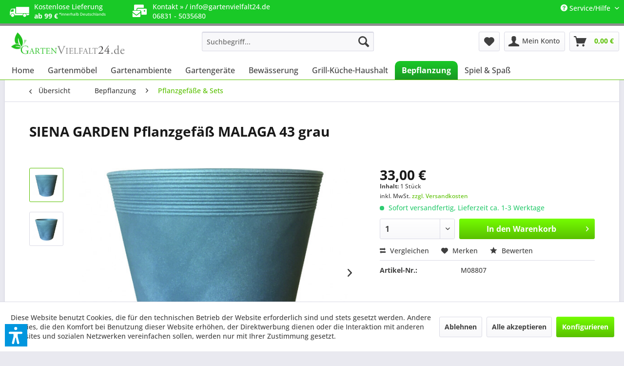

--- FILE ---
content_type: text/html; charset=UTF-8
request_url: https://gartenvielfalt24.de/bepflanzung/pflanzgefaesse-sets/1825/siena-garden-pflanzgefaess-malaga-43-grau
body_size: 20388
content:
<!DOCTYPE html>
<html class="no-js" lang="de" itemscope="itemscope" itemtype="https://schema.org/WebPage">
<head>
<meta charset="utf-8">
<meta name="author" content="Aqua Saar GmbH" />
<meta name="robots" content="index,follow" />
<meta name="revisit-after" content="15 days" />
<meta name="keywords" content="Pflanzgefäß, Malaga, rund, Ø, 43x36, cm, Kunststoff, Rillen/Steinoptik, grau
mit, Rillenbanderole
erhältlich, zwei, Farben
für, In-, Outdoor, geeignet
witterungs-, UV-beständig
" />
<meta name="description" content="Pflanzgefäß Malaga, rund, Ø 43x36 cm, aus Kunststoff Rillen/Steinoptik in grau mit Rillenbanderole
erhältlich in zwei Farben
für In- und Outdoor geei…" />
<meta property="og:type" content="product" />
<meta property="og:site_name" content="GartenVielfalt24 DE" />
<meta property="og:url" content="https://gartenvielfalt24.de/bepflanzung/pflanzgefaesse-sets/1825/siena-garden-pflanzgefaess-malaga-43-grau" />
<meta property="og:title" content="SIENA GARDEN Pflanzgefäß MALAGA 43 grau" />
<meta property="og:description" content="Pflanzgefäß Malaga, rund, Ø 43x36 cm, aus Kunststoff Rillen/Steinoptik in grau
mit Rillenbanderole
erhältlich in zwei Farben
für In- und…" />
<meta property="og:image" content="https://gartenvielfalt24.de/media/image/7e/bc/34/M08807.jpg" />
<meta property="product:brand" content="SIENA GARDEN" />
<meta property="product:price" content="33,00" />
<meta property="product:product_link" content="https://gartenvielfalt24.de/bepflanzung/pflanzgefaesse-sets/1825/siena-garden-pflanzgefaess-malaga-43-grau" />
<meta name="twitter:card" content="product" />
<meta name="twitter:site" content="GartenVielfalt24 DE" />
<meta name="twitter:title" content="SIENA GARDEN Pflanzgefäß MALAGA 43 grau" />
<meta name="twitter:description" content="Pflanzgefäß Malaga, rund, Ø 43x36 cm, aus Kunststoff Rillen/Steinoptik in grau
mit Rillenbanderole
erhältlich in zwei Farben
für In- und…" />
<meta name="twitter:image" content="https://gartenvielfalt24.de/media/image/7e/bc/34/M08807.jpg" />
<meta itemprop="copyrightHolder" content="GartenVielfalt24 DE" />
<meta itemprop="copyrightYear" content="2014" />
<meta itemprop="isFamilyFriendly" content="True" />
<meta itemprop="image" content="https://gartenvielfalt24.de/media/image/fc/6e/7f/LogoDraft.jpg" />
<meta name="viewport" content="width=device-width, initial-scale=1.0">
<meta name="mobile-web-app-capable" content="yes">
<meta name="apple-mobile-web-app-title" content="GartenVielfalt24 DE">
<meta name="apple-mobile-web-app-capable" content="yes">
<meta name="apple-mobile-web-app-status-bar-style" content="default">
<link rel="apple-touch-icon-precomposed" href="https://gartenvielfalt24.de/media/vector/73/be/a0/logo.svg">
<link rel="shortcut icon" href="https://gartenvielfalt24.de/media/unknown/d9/0c/f4/favicon.ico">
<meta name="msapplication-navbutton-color" content="#59C000" />
<meta name="application-name" content="GartenVielfalt24 DE" />
<meta name="msapplication-starturl" content="https://gartenvielfalt24.de/" />
<meta name="msapplication-window" content="width=1024;height=768" />
<meta name="msapplication-TileImage" content="https://gartenvielfalt24.de/media/vector/73/be/a0/logo.svg">
<meta name="msapplication-TileColor" content="#59C000">
<meta name="theme-color" content="#59C000" />
<link rel="canonical" href="https://gartenvielfalt24.de/bepflanzung/pflanzgefaesse-sets/1825/siena-garden-pflanzgefaess-malaga-43-grau" />
<title itemprop="name">SIENA GARDEN Pflanzgefäß MALAGA 43 grau | Pflanzgefäße & Sets | Bepflanzung | GartenVielfalt24 DE</title>
<link href="/web/cache/1751895318_ad82c2e18a36c243735af6c2aa7e6cc6.css" media="all" rel="stylesheet" type="text/css" />
<script src="https://kit.fontawesome.com/e680235375.js" crossorigin="anonymous"></script>
<script>var dv_accessibility_options = {"language":"de","standardToolPosition":6,"filters":{"height":"","displayBlock":".cart--amount,.cart--display,.cart--quantity","lineHeight":".account--display,.filter-panel--title,.navigation--signin-btn,.cart--amount,.cookie-permission--decline-button,.cookie-permission--configure-button,.cart--display","wrapInput":".main-search--form"},"enabledModules":{"keyboardNav":"1","contrast":"1","highlightLinks":"1","biggerText":"1","textSpacing":"1","legibleFonts":"1","bigCursor":"1","readingGuide":"1","tooltips":"1","pauseAnimations":"1"},"enableResetButton":"1","enablePageStructureButton":"1","enablePositionButton":"1","moduleKeyboardNav":{"frameColor":"#ff0000"},"moduleContrast":{"useInverseColors":"1","useDarkContrast":"1","useLightContrast":"1","useDesaturate":"1"},"moduleHighlightLinks":{"color":"#ffff00","background":"#00d1113a","highlightColor":"#000000"},"moduleLegibleFonts":["dvaccess-legible-fonts","dvaccess-legible-fonts-1"],"moduleBigCursor":{"imageURL":"[data-uri]"},"moduleReadingGuide":{"color":"#ff0000","background":"#000000","readingGuideColor":"#ff0000"},"snippets":{"copyright":"powered by <a href=https://designverign.de target=_blank rel=noopener title=designverign>designverign</a>","app.toggle.label":"Accessibility Tool ausklappen","menu.title":"Barrierefrei Hilfswerkzeuge","menu.button.move":"Icon verschieben","menu.button.page-structure":"Seiten-Struktur","menu.button.reset":"Zur\u00fccksetzen","menu.header.headers":"\u00dcberschriften","menu.header.landmarks":"Landmarks","menu.header.links":"Links","menu.position.left-top":"links oben","menu.position.left-center":"links zentriert","menu.position.left-bottom":"links unten","menu.position.right-top":"rechts oben","menu.position.right-center":"rechts mitte","menu.position.right-bottom":"rechts unten","menu.position.center-top":"mitte oben","menu.position.center-bottom":"mitte unten","module.button.bigger-text":"Gr\u00f6\u00dferer Text","module.button.bigger-text.0":"Gr\u00f6\u00dferer Text","module.button.bigger-text.1":"Gr\u00f6\u00dferer Text","module.button.bigger-text.2":"Gr\u00f6\u00dferer Text","module.button.bigger-text.3":"Gr\u00f6\u00dferer Text","module.button.cursor":"Mauszeiger","module.button.cursor.0":"Gro\u00dfer Mauszeiger","module.button.contrast":"Kontrast +","module.button.contrast.0":"Invertierte Farben","module.button.contrast.1":"Dunkler Kontrast","module.button.contrast.2":"Heller Kontrast","module.button.contrast.3":"Schwarz-Wei\u00df","module.button.highlight-links":"Links hervorheben","module.button.keyboard-nav":"Navigation per Tab-Taste","module.button.legible-fonts":"Schriftart","module.button.legible-fonts.0":"Lesbare Schriftart","module.button.legible-fonts.1":"Legasthenie freundlich","module.button.pause-animations":"Animationen pausieren","module.button.pause-animations.0":"Animationen abspielen","module.button.reading-guide":"Lese-F\u00fchrung","module.button.reading-guide.0":"Lese-F\u00fchrung","module.button.reading-guide.1":"Lese-F\u00fchrung","module.button.reading-guide.modal-title":"Hinweis","module.button.reading-guide.modal-text":"Tippen Sie kurz auf dem Bildschirm um die Lesef\u00fchrung auszurichten.","module.button.reading-guide.modal-button-text":"Verstanden","module.button.text-spacing":"Zeichen-Abstand","module.button.text-spacing.0":"Kleiner Abstand","module.button.text-spacing.1":"Moderater Abstand","module.button.text-spacing.2":"Gro\u00dfer Abstand","module.button.tooltips":"Zus\u00e4tzliche Beschreibung"},"reloadOnXHR":false};</script>
<link href="/custom/plugins/VerignDvAccessibility/Resources/public/css/dvaccess.min.css" media="all" rel="stylesheet" type="text/css" />
<link href="/custom/plugins/VerignDvAccessibility/Resources/public/css/shopwareaccess.css" media="all" rel="stylesheet" type="text/css" />
<script>
window.basketData = {
hasData: false,
data:[]
};
</script>
<div data-googleAnalytics="true" data-googleConversionID="" data-googleConversionLabel="" data-googleConversionLanguage="" data-googleTrackingID="G-HQTBRZ1VT5" data-googleAnonymizeIp="1" data-googleOptOutCookie="" data-googleTrackingLibrary="ga" data-realAmount="" data-showCookieNote="1" data-cookieNoteMode="1" >
</div>
</head>
<body class="is--ctl-detail is--act-index" >
<div class="page-wrap">
<noscript class="noscript-main">
<div class="alert is--warning">
<div class="alert--icon">
<i class="icon--element icon--warning"></i>
</div>
<div class="alert--content">
Um GartenVielfalt24&#x20;DE in vollem Umfang nutzen zu k&ouml;nnen, empfehlen wir Ihnen Javascript in Ihrem Browser zu aktiveren.
</div>
</div>
</noscript>
<header class="header-main">
<div class="top-bar">
<div class="container block-group">
<div style="float: left; width: 80%;border: solid 0px red;padding-left: 10px;">
<div style="float: left; padding-left: 0px;padding-right: 20px;width: 25%;border: solid 0px yellow;">
<li class="icon--truck" style="float:left; font-size: 40px;padding-right: 10px;"></i>
<li >Kostenlose Lieferung<br /><span class="is--bold">ab 99 €</span><span class="remark" style="font-size: .5rem; vertical-align: top;"> *innerhalb Deutschlands</span></li>
</div>
<div style="float: left; padding-left: 0px;padding-right: 20px;width: 50%;border: solid 0px yellow;">
<i class="fa-solid fa-envelopes-bulk" style="float:left; font-size: 26px;padding-right: 10px;padding-top: 6px;"></i>
<li>
<a href="https://gartenvielfalt24.de/kontaktformular" style="color: #ffffff;">Kontakt &raquo;</a>
/
<a href="mailto:info@gartenvielfalt24.de.de?subject=Kontakt%20Gartenvielfalt24.de" style="color: #ffffff;">info@gartenvielfalt24.de</a>
<br />
06831 - 5035680
</li>
</div>
</div>
<nav class="top-bar--navigation block" role="menubar">

    



    

<div class="navigation--entry entry--compare is--hidden" role="menuitem" aria-haspopup="true" data-drop-down-menu="true">
    

</div>
<div class="navigation--entry entry--service has--drop-down" role="menuitem" aria-haspopup="true" data-drop-down-menu="true">
<i class="icon--service"></i> Service/Hilfe
<ul class="service--list is--rounded" role="menu">
<li class="service--entry" role="menuitem">
<a class="service--link" href="javascript:openCookieConsentManager()" title="Cookie-Einstellungen" >
Cookie-Einstellungen
</a>
</li>
<li class="service--entry" role="menuitem">
<a class="service--link" href="https://gartenvielfalt24.de/kontaktformular" title="Kontakt" target="_self">
Kontakt
</a>
</li>
<li class="service--entry" role="menuitem">
<a class="service--link" href="https://gartenvielfalt24.de/versand-und-zahlungsbedingungen" title="Versand und Zahlungsbedingungen" >
Versand und Zahlungsbedingungen
</a>
</li>
<li class="service--entry" role="menuitem">
<a class="service--link" href="https://gartenvielfalt24.de/widerrufsrecht" title="Widerrufsrecht" >
Widerrufsrecht
</a>
</li>
<li class="service--entry" role="menuitem">
<a class="service--link" href="https://gartenvielfalt24.de/datenschutz" title="Datenschutz" >
Datenschutz
</a>
</li>
<li class="service--entry" role="menuitem">
<a class="service--link" href="https://gartenvielfalt24.de/agb" title="AGB" >
AGB
</a>
</li>
<li class="service--entry" role="menuitem">
<a class="service--link" href="https://gartenvielfalt24.de/impressum" title="Impressum" >
Impressum
</a>
</li>
</ul>
</div>
</nav>
</div>
</div>
<div class="container header--navigation">
<div class="logo-main block-group" role="banner">
<div class="logo--shop block">
<a class="logo--link" href="https://gartenvielfalt24.de/" title="GartenVielfalt24 DE - zur Startseite wechseln">
<picture>
<source srcset="https://gartenvielfalt24.de/media/image/fc/6e/7f/LogoDraft.jpg" media="(min-width: 78.75em)">
<source srcset="https://gartenvielfalt24.de/media/image/fc/6e/7f/LogoDraft.jpg" media="(min-width: 64em)">
<source srcset="https://gartenvielfalt24.de/media/image/fc/6e/7f/LogoDraft.jpg" media="(min-width: 48em)">
<img srcset="https://gartenvielfalt24.de/media/image/fc/6e/7f/LogoDraft.jpg" alt="GartenVielfalt24 DE - zur Startseite wechseln" />
</picture>
</a>
</div>
</div>
<nav class="shop--navigation block-group">
<ul class="navigation--list block-group" role="menubar">
<li class="navigation--entry entry--menu-left" role="menuitem">
<a class="entry--link entry--trigger btn is--icon-left" href="#offcanvas--left" data-offcanvas="true" data-offCanvasSelector=".sidebar-main" aria-label="Menü">
<i class="icon--menu"></i> Menü
</a>
</li>
<li class="navigation--entry entry--search" role="menuitem" data-search="true" aria-haspopup="true" data-minLength="3">
<a class="btn entry--link entry--trigger" href="#show-hide--search" title="Suche anzeigen / schließen" aria-label="Suche anzeigen / schließen">
<i class="icon--search"></i>
<span class="search--display">Suchen</span>
</a>
<form action="/search" method="get" class="main-search--form">
<input type="search" name="sSearch" aria-label="Suchbegriff..." class="main-search--field" autocomplete="off" autocapitalize="off" placeholder="Suchbegriff..." maxlength="30" />
<button type="submit" class="main-search--button" aria-label="Suchen">
<i class="icon--search"></i>
<span class="main-search--text">Suchen</span>
</button>
<div class="form--ajax-loader">&nbsp;</div>
</form>
<div class="main-search--results"></div>
</li>

    <li class="navigation--entry entry--notepad" role="menuitem">
        
        <a href="https://gartenvielfalt24.de/note" title="Merkzettel" aria-label="Merkzettel" class="btn">
            <i class="icon--heart"></i>
                    </a>
    </li>




    <li class="navigation--entry entry--account with-slt"
        role="menuitem"
        data-offcanvas="true"
        data-offCanvasSelector=".account--dropdown-navigation">
        
            <a href="https://gartenvielfalt24.de/account"
               title="Mein Konto"
               aria-label="Mein Konto"
               class="btn is--icon-left entry--link account--link">
                <i class="icon--account"></i>
                                    <span class="account--display">
                        Mein Konto
                    </span>
                            </a>
        

                    
                <div class="account--dropdown-navigation">

                    
                        <div class="navigation--smartphone">
                            <div class="entry--close-off-canvas">
                                <a href="#close-account-menu"
                                   class="account--close-off-canvas"
                                   title="Menü schließen"
                                   aria-label="Menü schließen">
                                    Menü schließen <i class="icon--arrow-right"></i>
                                </a>
                            </div>
                        </div>
                    

                    
                            <div class="account--menu is--rounded is--personalized">
        
                            
                
                                            <span class="navigation--headline">
                            Mein Konto
                        </span>
                                    

                
                <div class="account--menu-container">

                    
                        
                        <ul class="sidebar--navigation navigation--list is--level0 show--active-items">
                            
                                
                                
                                    
                                                                                    <li class="navigation--entry">
                                                <span class="navigation--signin">
                                                    <a href="https://gartenvielfalt24.de/account#hide-registration"
                                                       class="blocked--link btn is--primary navigation--signin-btn"
                                                       data-collapseTarget="#registration"
                                                       data-action="close">
                                                        Anmelden
                                                    </a>
                                                    <span class="navigation--register">
                                                        oder
                                                        <a href="https://gartenvielfalt24.de/account#show-registration"
                                                           class="blocked--link"
                                                           data-collapseTarget="#registration"
                                                           data-action="open">
                                                            registrieren
                                                        </a>
                                                    </span>
                                                </span>
                                            </li>
                                                                            

                                    
                                        <li class="navigation--entry">
                                            <a href="https://gartenvielfalt24.de/account" title="Übersicht" class="navigation--link">
                                                Übersicht
                                            </a>
                                        </li>
                                    
                                

                                
                                
                                    <li class="navigation--entry">
                                        <a href="https://gartenvielfalt24.de/account/profile" title="Persönliche Daten" class="navigation--link" rel="nofollow">
                                            Persönliche Daten
                                        </a>
                                    </li>
                                

                                
                                
                                                                            
                                            <li class="navigation--entry">
                                                <a href="https://gartenvielfalt24.de/address/index/sidebar/" title="Adressen" class="navigation--link" rel="nofollow">
                                                    Adressen
                                                </a>
                                            </li>
                                        
                                                                    

                                
                                
                                    <li class="navigation--entry">
                                        <a href="https://gartenvielfalt24.de/account/payment" title="Zahlungsarten" class="navigation--link" rel="nofollow">
                                            Zahlungsarten
                                        </a>
                                    </li>
                                

                                
                                
                                    <li class="navigation--entry">
                                        <a href="https://gartenvielfalt24.de/account/orders" title="Bestellungen" class="navigation--link" rel="nofollow">
                                            Bestellungen
                                        </a>
                                    </li>
                                

                                
                                
                                                                            <li class="navigation--entry">
                                            <a href="https://gartenvielfalt24.de/account/downloads" title="Sofortdownloads" class="navigation--link" rel="nofollow">
                                                Sofortdownloads
                                            </a>
                                        </li>
                                                                    

                                
                                
                                    <li class="navigation--entry">
                                        <a href="https://gartenvielfalt24.de/note" title="Merkzettel" class="navigation--link" rel="nofollow">
                                            Merkzettel
                                        </a>
                                    </li>
                                

                                
                                
                                                                    

                                
                                
                                                                    
                            
                        </ul>
                    
                </div>
                    
    </div>
                    
                </div>
            
            </li>




    <li class="navigation--entry entry--cart" role="menuitem">
        
        <a class="btn is--icon-left cart--link" href="https://gartenvielfalt24.de/checkout/cart" title="Warenkorb" aria-label="Warenkorb">
            <span class="cart--display">
                                    Warenkorb
                            </span>

            <span class="badge is--primary is--minimal cart--quantity is--hidden">0</span>

            <i class="icon--basket"></i>

            <span class="cart--amount">
                0,00&nbsp;&euro; 
            </span>
        </a>
        <div class="ajax-loader">&nbsp;</div>
    </li>




</ul>
</nav>
<div class="container--ajax-cart" data-collapse-cart="true" data-displayMode="offcanvas"></div>
</div>
</header>
<nav class="navigation-main">
<div class="container" data-menu-scroller="true" data-listSelector=".navigation--list.container" data-viewPortSelector=".navigation--list-wrapper">
<div class="navigation--list-wrapper">
<ul class="navigation--list container" role="menubar" itemscope="itemscope" itemtype="https://schema.org/SiteNavigationElement">
<li class="navigation--entry is--home" role="menuitem"><a class="navigation--link is--first" href="https://gartenvielfalt24.de/" title="Home" aria-label="Home" itemprop="url"><span itemprop="name">Home</span></a></li><li class="navigation--entry" role="menuitem"><a class="navigation--link" href="https://gartenvielfalt24.de/gartenmoebel/" title="Gartenmöbel" aria-label="Gartenmöbel" itemprop="url"><span itemprop="name">Gartenmöbel</span></a></li><li class="navigation--entry" role="menuitem"><a class="navigation--link" href="https://gartenvielfalt24.de/gartenambiente/" title="Gartenambiente" aria-label="Gartenambiente" itemprop="url"><span itemprop="name">Gartenambiente</span></a></li><li class="navigation--entry" role="menuitem"><a class="navigation--link" href="https://gartenvielfalt24.de/gartengeraete/" title="Gartengeräte" aria-label="Gartengeräte" itemprop="url"><span itemprop="name">Gartengeräte</span></a></li><li class="navigation--entry" role="menuitem"><a class="navigation--link" href="https://gartenvielfalt24.de/bewaesserung/" title="Bewässerung" aria-label="Bewässerung" itemprop="url"><span itemprop="name">Bewässerung</span></a></li><li class="navigation--entry" role="menuitem"><a class="navigation--link" href="https://gartenvielfalt24.de/grill-kueche-haushalt/" title="Grill-Küche-Haushalt" aria-label="Grill-Küche-Haushalt" itemprop="url"><span itemprop="name">Grill-Küche-Haushalt</span></a></li><li class="navigation--entry is--active" role="menuitem"><a class="navigation--link is--active" href="https://gartenvielfalt24.de/bepflanzung/" title="Bepflanzung" aria-label="Bepflanzung" itemprop="url"><span itemprop="name">Bepflanzung</span></a></li><li class="navigation--entry" role="menuitem"><a class="navigation--link" href="https://gartenvielfalt24.de/spiel-spass/" title="Spiel & Spaß" aria-label="Spiel & Spaß" itemprop="url"><span itemprop="name">Spiel & Spaß</span></a></li>            </ul>
</div>
<div class="advanced-menu" data-advanced-menu="true" data-hoverDelay="250">
<div class="menu--container">
<div class="button-container">
<a href="https://gartenvielfalt24.de/gartenmoebel/" class="button--category" aria-label="Zur Kategorie Gartenmöbel" title="Zur Kategorie Gartenmöbel">
<i class="icon--arrow-right"></i>
Zur Kategorie Gartenmöbel
</a>
<span class="button--close">
<i class="icon--cross"></i>
</span>
</div>
<div class="content--wrapper has--content">
<ul class="menu--list menu--level-0 columns--4" style="width: 100%;">
<li class="menu--list-item item--level-0" style="width: 100%">
<a href="https://gartenvielfalt24.de/gartenmoebel/sitzmoebel-liegemoebel/" class="menu--list-item-link" aria-label="Sitzmöbel &amp; Liegemöbel" title="Sitzmöbel &amp; Liegemöbel">Sitzmöbel & Liegemöbel</a>
<ul class="menu--list menu--level-1 columns--4">
<li class="menu--list-item item--level-1">
<a href="https://gartenvielfalt24.de/gartenmoebel/sitzmoebel-liegemoebel/stuehle/" class="menu--list-item-link" aria-label="Stühle" title="Stühle">Stühle</a>
</li>
<li class="menu--list-item item--level-1">
<a href="https://gartenvielfalt24.de/gartenmoebel/sitzmoebel-liegemoebel/sessel/" class="menu--list-item-link" aria-label="Sessel" title="Sessel">Sessel</a>
</li>
<li class="menu--list-item item--level-1">
<a href="https://gartenvielfalt24.de/gartenmoebel/sitzmoebel-liegemoebel/hocker/" class="menu--list-item-link" aria-label="Hocker" title="Hocker">Hocker</a>
</li>
<li class="menu--list-item item--level-1">
<a href="https://gartenvielfalt24.de/gartenmoebel/sitzmoebel-liegemoebel/haengesessel/" class="menu--list-item-link" aria-label="Hängesessel" title="Hängesessel">Hängesessel</a>
</li>
<li class="menu--list-item item--level-1">
<a href="https://gartenvielfalt24.de/gartenmoebel/sitzmoebel-liegemoebel/liegemoebel/" class="menu--list-item-link" aria-label="Liegemöbel" title="Liegemöbel">Liegemöbel</a>
</li>
<li class="menu--list-item item--level-1">
<a href="https://gartenvielfalt24.de/gartenmoebel/sitzmoebel-liegemoebel/baenke/" class="menu--list-item-link" aria-label="Bänke" title="Bänke">Bänke</a>
</li>
<li class="menu--list-item item--level-1">
<a href="https://gartenvielfalt24.de/gartenmoebel/sitzmoebel-liegemoebel/auflagen-bezuege-kissen-sets/" class="menu--list-item-link" aria-label="Auflagen, Bezüge, Kissen &amp; Sets" title="Auflagen, Bezüge, Kissen &amp; Sets">Auflagen, Bezüge, Kissen & Sets</a>
</li>
</ul>
</li>
<li class="menu--list-item item--level-0" style="width: 100%">
<a href="https://gartenvielfalt24.de/gartenmoebel/sitzgruppen-sets/" class="menu--list-item-link" aria-label="Sitzgruppen-Sets" title="Sitzgruppen-Sets">Sitzgruppen-Sets</a>
</li>
<li class="menu--list-item item--level-0" style="width: 100%">
<a href="https://gartenvielfalt24.de/gartenmoebel/loungemoebel/" class="menu--list-item-link" aria-label="Loungemöbel" title="Loungemöbel">Loungemöbel</a>
</li>
<li class="menu--list-item item--level-0" style="width: 100%">
<a href="https://gartenvielfalt24.de/gartenmoebel/tische/" class="menu--list-item-link" aria-label="Tische" title="Tische">Tische</a>
</li>
<li class="menu--list-item item--level-0" style="width: 100%">
<a href="https://gartenvielfalt24.de/gartenmoebel/strandkoerbe/" class="menu--list-item-link" aria-label="Strandkörbe" title="Strandkörbe">Strandkörbe</a>
</li>
<li class="menu--list-item item--level-0" style="width: 100%">
<a href="https://gartenvielfalt24.de/gartenmoebel/kindermoebel/" class="menu--list-item-link" aria-label="Kindermöbel" title="Kindermöbel">Kindermöbel</a>
</li>
<li class="menu--list-item item--level-0" style="width: 100%">
<a href="https://gartenvielfalt24.de/gartenmoebel/festzeltgarnituren-moebelsets/" class="menu--list-item-link" aria-label="Festzeltgarnituren &amp; Möbelsets" title="Festzeltgarnituren &amp; Möbelsets">Festzeltgarnituren & Möbelsets</a>
</li>
<li class="menu--list-item item--level-0" style="width: 100%">
<a href="https://gartenvielfalt24.de/gartenmoebel/outdoorkuechenmoebel/" class="menu--list-item-link" aria-label="Outdoorküchenmöbel" title="Outdoorküchenmöbel">Outdoorküchenmöbel</a>
</li>
<li class="menu--list-item item--level-0" style="width: 100%">
<a href="https://gartenvielfalt24.de/gartenmoebel/pavillons-sonnenschutz/" class="menu--list-item-link" aria-label="Pavillons &amp; Sonnenschutz" title="Pavillons &amp; Sonnenschutz">Pavillons & Sonnenschutz</a>
<ul class="menu--list menu--level-1 columns--4">
<li class="menu--list-item item--level-1">
<a href="https://gartenvielfalt24.de/gartenmoebel/pavillons-sonnenschutz/pavillons/" class="menu--list-item-link" aria-label="Pavillons" title="Pavillons">Pavillons</a>
</li>
<li class="menu--list-item item--level-1">
<a href="https://gartenvielfalt24.de/gartenmoebel/pavillons-sonnenschutz/pavillon-zubehoer/" class="menu--list-item-link" aria-label="Pavillon-Zubehör" title="Pavillon-Zubehör">Pavillon-Zubehör</a>
</li>
<li class="menu--list-item item--level-1">
<a href="https://gartenvielfalt24.de/gartenmoebel/pavillons-sonnenschutz/sonnenschirmstaender/" class="menu--list-item-link" aria-label="Sonnenschirmständer" title="Sonnenschirmständer">Sonnenschirmständer</a>
</li>
<li class="menu--list-item item--level-1">
<a href="https://gartenvielfalt24.de/gartenmoebel/pavillons-sonnenschutz/sonnensegel/" class="menu--list-item-link" aria-label="Sonnensegel" title="Sonnensegel">Sonnensegel</a>
</li>
</ul>
</li>
<li class="menu--list-item item--level-0" style="width: 100%">
<a href="https://gartenvielfalt24.de/gartenmoebel/aufbewahrung/" class="menu--list-item-link" aria-label="Aufbewahrung" title="Aufbewahrung">Aufbewahrung</a>
<ul class="menu--list menu--level-1 columns--4">
<li class="menu--list-item item--level-1">
<a href="https://gartenvielfalt24.de/gartenmoebel/aufbewahrung/schutzhuellen/" class="menu--list-item-link" aria-label="Schutzhüllen" title="Schutzhüllen">Schutzhüllen</a>
</li>
<li class="menu--list-item item--level-1">
<a href="https://gartenvielfalt24.de/gartenmoebel/aufbewahrung/regale/" class="menu--list-item-link" aria-label="Regale" title="Regale">Regale</a>
</li>
<li class="menu--list-item item--level-1">
<a href="https://gartenvielfalt24.de/gartenmoebel/aufbewahrung/boxen/" class="menu--list-item-link" aria-label="Boxen" title="Boxen">Boxen</a>
</li>
</ul>
</li>
</ul>
</div>
</div>
<div class="menu--container">
<div class="button-container">
<a href="https://gartenvielfalt24.de/gartenambiente/" class="button--category" aria-label="Zur Kategorie Gartenambiente" title="Zur Kategorie Gartenambiente">
<i class="icon--arrow-right"></i>
Zur Kategorie Gartenambiente
</a>
<span class="button--close">
<i class="icon--cross"></i>
</span>
</div>
<div class="content--wrapper has--content">
<ul class="menu--list menu--level-0 columns--4" style="width: 100%;">
<li class="menu--list-item item--level-0" style="width: 100%">
<a href="https://gartenvielfalt24.de/gartenambiente/feuer-beleuchtung/" class="menu--list-item-link" aria-label="Feuer &amp; Beleuchtung" title="Feuer &amp; Beleuchtung">Feuer & Beleuchtung</a>
<ul class="menu--list menu--level-1 columns--4">
<li class="menu--list-item item--level-1">
<a href="https://gartenvielfalt24.de/gartenambiente/feuer-beleuchtung/feuertische/" class="menu--list-item-link" aria-label="Feuertische" title="Feuertische">Feuertische</a>
</li>
<li class="menu--list-item item--level-1">
<a href="https://gartenvielfalt24.de/gartenambiente/feuer-beleuchtung/feuerschalen-feuerkoerbe/" class="menu--list-item-link" aria-label="Feuerschalen &amp; Feuerkörbe" title="Feuerschalen &amp; Feuerkörbe">Feuerschalen & Feuerkörbe</a>
</li>
<li class="menu--list-item item--level-1">
<a href="https://gartenvielfalt24.de/gartenambiente/feuer-beleuchtung/fackeln/" class="menu--list-item-link" aria-label="Fackeln" title="Fackeln">Fackeln</a>
</li>
<li class="menu--list-item item--level-1">
<a href="https://gartenvielfalt24.de/gartenambiente/feuer-beleuchtung/leuchtobjekte/" class="menu--list-item-link" aria-label="Leuchtobjekte" title="Leuchtobjekte">Leuchtobjekte</a>
</li>
</ul>
</li>
<li class="menu--list-item item--level-0" style="width: 100%">
<a href="https://gartenvielfalt24.de/gartenambiente/rosenboegen-rankhilfen-blumenstaender/" class="menu--list-item-link" aria-label="Rosenbögen,  Rankhilfen &amp; Blumenständer" title="Rosenbögen,  Rankhilfen &amp; Blumenständer">Rosenbögen,  Rankhilfen & Blumenständer</a>
</li>
<li class="menu--list-item item--level-0" style="width: 100%">
<a href="https://gartenvielfalt24.de/gartenambiente/vogelhaeuser-futterstationen-brutkaesten-insektenhaeuser/" class="menu--list-item-link" aria-label="Vogelhäuser, Futterstationen, Brutkästen &amp; Insektenhäuser" title="Vogelhäuser, Futterstationen, Brutkästen &amp; Insektenhäuser">Vogelhäuser, Futterstationen, Brutkästen & Insektenhäuser</a>
</li>
<li class="menu--list-item item--level-0" style="width: 100%">
<a href="https://gartenvielfalt24.de/gartenambiente/sichtschutz/" class="menu--list-item-link" aria-label="Sichtschutz" title="Sichtschutz">Sichtschutz</a>
</li>
</ul>
</div>
</div>
<div class="menu--container">
<div class="button-container">
<a href="https://gartenvielfalt24.de/gartengeraete/" class="button--category" aria-label="Zur Kategorie Gartengeräte" title="Zur Kategorie Gartengeräte">
<i class="icon--arrow-right"></i>
Zur Kategorie Gartengeräte
</a>
<span class="button--close">
<i class="icon--cross"></i>
</span>
</div>
<div class="content--wrapper has--content">
<ul class="menu--list menu--level-0 columns--4" style="width: 100%;">
<li class="menu--list-item item--level-0" style="width: 100%">
<a href="https://gartenvielfalt24.de/gartengeraete/handgartengeraete/" class="menu--list-item-link" aria-label="Handgartengeräte" title="Handgartengeräte">Handgartengeräte</a>
<ul class="menu--list menu--level-1 columns--4">
<li class="menu--list-item item--level-1">
<a href="https://gartenvielfalt24.de/gartengeraete/handgartengeraete/eisenwaren/" class="menu--list-item-link" aria-label="Eisenwaren" title="Eisenwaren">Eisenwaren</a>
</li>
<li class="menu--list-item item--level-1">
<a href="https://gartenvielfalt24.de/gartengeraete/handgartengeraete/spindelmaeher-handrasenmaeher/" class="menu--list-item-link" aria-label="Spindelmäher &amp; Handrasenmäher" title="Spindelmäher &amp; Handrasenmäher">Spindelmäher & Handrasenmäher</a>
</li>
<li class="menu--list-item item--level-1">
<a href="https://gartenvielfalt24.de/gartengeraete/handgartengeraete/scheren/" class="menu--list-item-link" aria-label="Scheren" title="Scheren">Scheren</a>
</li>
<li class="menu--list-item item--level-1">
<a href="https://gartenvielfalt24.de/gartengeraete/handgartengeraete/besen-faecherbesen/" class="menu--list-item-link" aria-label="Besen &amp; Fächerbesen" title="Besen &amp; Fächerbesen">Besen & Fächerbesen</a>
</li>
<li class="menu--list-item item--level-1">
<a href="https://gartenvielfalt24.de/gartengeraete/handgartengeraete/kombi-systeme/" class="menu--list-item-link" aria-label="Kombi-Systeme" title="Kombi-Systeme">Kombi-Systeme</a>
</li>
<li class="menu--list-item item--level-1">
<a href="https://gartenvielfalt24.de/gartengeraete/handgartengeraete/zubehoer/" class="menu--list-item-link" aria-label="Zubehör" title="Zubehör">Zubehör</a>
</li>
<li class="menu--list-item item--level-1">
<a href="https://gartenvielfalt24.de/gartengeraete/handgartengeraete/aussatgeraete-laubsammler-rasensammler-rasenwalze/" class="menu--list-item-link" aria-label="Aussatgeräte, Laubsammler, Rasensammler &amp; Rasenwalze" title="Aussatgeräte, Laubsammler, Rasensammler &amp; Rasenwalze">Aussatgeräte, Laubsammler, Rasensammler & Rasenwalze</a>
</li>
</ul>
</li>
<li class="menu--list-item item--level-0" style="width: 100%">
<a href="https://gartenvielfalt24.de/gartengeraete/motorgartengeraete/" class="menu--list-item-link" aria-label="Motorgartengeräte" title="Motorgartengeräte">Motorgartengeräte</a>
<ul class="menu--list menu--level-1 columns--4">
<li class="menu--list-item item--level-1">
<a href="https://gartenvielfalt24.de/gartengeraete/motorgartengeraete/rasenmaeher/" class="menu--list-item-link" aria-label="Rasenmäher" title="Rasenmäher">Rasenmäher</a>
</li>
<li class="menu--list-item item--level-1">
<a href="https://gartenvielfalt24.de/gartengeraete/motorgartengeraete/vertikutierer/" class="menu--list-item-link" aria-label="Vertikutierer" title="Vertikutierer">Vertikutierer</a>
</li>
<li class="menu--list-item item--level-1">
<a href="https://gartenvielfalt24.de/gartengeraete/motorgartengeraete/rasentrimmer/" class="menu--list-item-link" aria-label="Rasentrimmer" title="Rasentrimmer">Rasentrimmer</a>
</li>
<li class="menu--list-item item--level-1">
<a href="https://gartenvielfalt24.de/gartengeraete/motorgartengeraete/ersatzmesser-ersatzfaeden/" class="menu--list-item-link" aria-label="Ersatzmesser &amp; Ersatzfäden" title="Ersatzmesser &amp; Ersatzfäden">Ersatzmesser & Ersatzfäden</a>
</li>
</ul>
</li>
</ul>
</div>
</div>
<div class="menu--container">
<div class="button-container">
<a href="https://gartenvielfalt24.de/bewaesserung/" class="button--category" aria-label="Zur Kategorie Bewässerung" title="Zur Kategorie Bewässerung">
<i class="icon--arrow-right"></i>
Zur Kategorie Bewässerung
</a>
<span class="button--close">
<i class="icon--cross"></i>
</span>
</div>
<div class="content--wrapper has--content">
<ul class="menu--list menu--level-0 columns--4" style="width: 100%;">
<li class="menu--list-item item--level-0" style="width: 100%">
<a href="https://gartenvielfalt24.de/bewaesserung/schlauchwagen-schlauchwagen-sets/" class="menu--list-item-link" aria-label="Schlauchwagen &amp; Schlauchwagen-Sets" title="Schlauchwagen &amp; Schlauchwagen-Sets">Schlauchwagen & Schlauchwagen-Sets</a>
</li>
<li class="menu--list-item item--level-0" style="width: 100%">
<a href="https://gartenvielfalt24.de/bewaesserung/sprinkleranlage/" class="menu--list-item-link" aria-label="Sprinkleranlage" title="Sprinkleranlage">Sprinkleranlage</a>
</li>
<li class="menu--list-item item--level-0" style="width: 100%">
<a href="https://gartenvielfalt24.de/bewaesserung/bewaesserungssysteme/" class="menu--list-item-link" aria-label="Bewässerungssysteme" title="Bewässerungssysteme">Bewässerungssysteme</a>
</li>
<li class="menu--list-item item--level-0" style="width: 100%">
<a href="https://gartenvielfalt24.de/bewaesserung/bewaesserungscomputer/" class="menu--list-item-link" aria-label="Bewässerungscomputer" title="Bewässerungscomputer">Bewässerungscomputer</a>
</li>
<li class="menu--list-item item--level-0" style="width: 100%">
<a href="https://gartenvielfalt24.de/bewaesserung/pumpen/" class="menu--list-item-link" aria-label="Pumpen" title="Pumpen">Pumpen</a>
</li>
<li class="menu--list-item item--level-0" style="width: 100%">
<a href="https://gartenvielfalt24.de/bewaesserung/schlaeuche-adapter/" class="menu--list-item-link" aria-label="Schläuche &amp; Adapter" title="Schläuche &amp; Adapter">Schläuche & Adapter</a>
</li>
<li class="menu--list-item item--level-0" style="width: 100%">
<a href="https://gartenvielfalt24.de/bewaesserung/spruehaufsaetze-regner-sprinkler/" class="menu--list-item-link" aria-label="Sprühaufsätze, Regner &amp; Sprinkler" title="Sprühaufsätze, Regner &amp; Sprinkler">Sprühaufsätze, Regner & Sprinkler</a>
</li>
<li class="menu--list-item item--level-0" style="width: 100%">
<a href="https://gartenvielfalt24.de/bewaesserung/zubehoer/" class="menu--list-item-link" aria-label="Zubehör" title="Zubehör">Zubehör</a>
</li>
</ul>
</div>
</div>
<div class="menu--container">
<div class="button-container">
<a href="https://gartenvielfalt24.de/grill-kueche-haushalt/" class="button--category" aria-label="Zur Kategorie Grill-Küche-Haushalt" title="Zur Kategorie Grill-Küche-Haushalt">
<i class="icon--arrow-right"></i>
Zur Kategorie Grill-Küche-Haushalt
</a>
<span class="button--close">
<i class="icon--cross"></i>
</span>
</div>
<div class="content--wrapper has--content">
<ul class="menu--list menu--level-0 columns--4" style="width: 100%;">
<li class="menu--list-item item--level-0" style="width: 100%">
<a href="https://gartenvielfalt24.de/grill-kueche-haushalt/roste-dreibeine-galgen/" class="menu--list-item-link" aria-label="Roste, Dreibeine &amp; Galgen" title="Roste, Dreibeine &amp; Galgen">Roste, Dreibeine & Galgen</a>
</li>
<li class="menu--list-item item--level-0" style="width: 100%">
<a href="https://gartenvielfalt24.de/grill-kueche-haushalt/toepfe-deckel/" class="menu--list-item-link" aria-label="Töpfe &amp; Deckel" title="Töpfe &amp; Deckel">Töpfe & Deckel</a>
</li>
<li class="menu--list-item item--level-0" style="width: 100%">
<a href="https://gartenvielfalt24.de/grill-kueche-haushalt/kuehlboxen/" class="menu--list-item-link" aria-label="Kühlboxen" title="Kühlboxen">Kühlboxen</a>
</li>
</ul>
</div>
</div>
<div class="menu--container">
<div class="button-container">
<a href="https://gartenvielfalt24.de/bepflanzung/" class="button--category" aria-label="Zur Kategorie Bepflanzung" title="Zur Kategorie Bepflanzung">
<i class="icon--arrow-right"></i>
Zur Kategorie Bepflanzung
</a>
<span class="button--close">
<i class="icon--cross"></i>
</span>
</div>
<div class="content--wrapper has--content">
<ul class="menu--list menu--level-0 columns--4" style="width: 100%;">
<li class="menu--list-item item--level-0" style="width: 100%">
<a href="https://gartenvielfalt24.de/bepflanzung/pflanzgefaesse-sets/" class="menu--list-item-link" aria-label="Pflanzgefäße &amp; Sets" title="Pflanzgefäße &amp; Sets">Pflanzgefäße & Sets</a>
</li>
<li class="menu--list-item item--level-0" style="width: 100%">
<a href="https://gartenvielfalt24.de/bepflanzung/hochbeete-fruehbeete-gewaechshaeuser/" class="menu--list-item-link" aria-label="Hochbeete, Frühbeete &amp; Gewächshäuser " title="Hochbeete, Frühbeete &amp; Gewächshäuser ">Hochbeete, Frühbeete & Gewächshäuser </a>
</li>
<li class="menu--list-item item--level-0" style="width: 100%">
<a href="https://gartenvielfalt24.de/bepflanzung/pflanztische/" class="menu--list-item-link" aria-label="Pflanztische" title="Pflanztische">Pflanztische</a>
</li>
<li class="menu--list-item item--level-0" style="width: 100%">
<a href="https://gartenvielfalt24.de/bepflanzung/pflanzenpflege/" class="menu--list-item-link" aria-label="Pflanzenpflege" title="Pflanzenpflege">Pflanzenpflege</a>
<ul class="menu--list menu--level-1 columns--4">
<li class="menu--list-item item--level-1">
<a href="https://gartenvielfalt24.de/bepflanzung/pflanzenpflege/bewaesserung/" class="menu--list-item-link" aria-label="Bewässerung" title="Bewässerung">Bewässerung</a>
</li>
</ul>
</li>
<li class="menu--list-item item--level-0" style="width: 100%">
<a href="https://gartenvielfalt24.de/bepflanzung/unkrautabwehr/" class="menu--list-item-link" aria-label="Unkrautabwehr" title="Unkrautabwehr">Unkrautabwehr</a>
</li>
<li class="menu--list-item item--level-0" style="width: 100%">
<a href="https://gartenvielfalt24.de/bepflanzung/schaedlingsabwehr/" class="menu--list-item-link" aria-label="Schädlingsabwehr" title="Schädlingsabwehr">Schädlingsabwehr</a>
</li>
<li class="menu--list-item item--level-0" style="width: 100%">
<a href="https://gartenvielfalt24.de/bepflanzung/abdeckungen-planen/" class="menu--list-item-link" aria-label="Abdeckungen &amp; Planen" title="Abdeckungen &amp; Planen">Abdeckungen & Planen</a>
</li>
<li class="menu--list-item item--level-0" style="width: 100%">
<a href="https://gartenvielfalt24.de/bepflanzung/komposter/" class="menu--list-item-link" aria-label="Komposter" title="Komposter">Komposter</a>
</li>
</ul>
</div>
</div>
<div class="menu--container">
<div class="button-container">
<a href="https://gartenvielfalt24.de/spiel-spass/" class="button--category" aria-label="Zur Kategorie Spiel &amp; Spaß" title="Zur Kategorie Spiel &amp; Spaß">
<i class="icon--arrow-right"></i>
Zur Kategorie Spiel & Spaß
</a>
<span class="button--close">
<i class="icon--cross"></i>
</span>
</div>
</div>
</div>
</div>
</nav>
<section class="content-main container block-group">
<nav class="content--breadcrumb block">
<a class="breadcrumb--button breadcrumb--link" href="https://gartenvielfalt24.de/bepflanzung/pflanzgefaesse-sets/" title="Übersicht">
<i class="icon--arrow-left"></i>
<span class="breadcrumb--title">Übersicht</span>
</a>
<ul class="breadcrumb--list" role="menu" itemscope itemtype="https://schema.org/BreadcrumbList">
<li role="menuitem" class="breadcrumb--entry" itemprop="itemListElement" itemscope itemtype="https://schema.org/ListItem">
<a class="breadcrumb--link" href="https://gartenvielfalt24.de/bepflanzung/" title="Bepflanzung" itemprop="item">
<link itemprop="url" href="https://gartenvielfalt24.de/bepflanzung/" />
<span class="breadcrumb--title" itemprop="name">Bepflanzung</span>
</a>
<meta itemprop="position" content="0" />
</li>
<li role="none" class="breadcrumb--separator">
<i class="icon--arrow-right"></i>
</li>
<li role="menuitem" class="breadcrumb--entry is--active" itemprop="itemListElement" itemscope itemtype="https://schema.org/ListItem">
<a class="breadcrumb--link" href="https://gartenvielfalt24.de/bepflanzung/pflanzgefaesse-sets/" title="Pflanzgefäße &amp; Sets" itemprop="item">
<link itemprop="url" href="https://gartenvielfalt24.de/bepflanzung/pflanzgefaesse-sets/" />
<span class="breadcrumb--title" itemprop="name">Pflanzgefäße & Sets</span>
</a>
<meta itemprop="position" content="1" />
</li>
</ul>
</nav>
<nav class="product--navigation">
<a href="#" class="navigation--link link--prev">
<div class="link--prev-button">
<span class="link--prev-inner">Zurück</span>
</div>
<div class="image--wrapper">
<div class="image--container"></div>
</div>
</a>
<a href="#" class="navigation--link link--next">
<div class="link--next-button">
<span class="link--next-inner">Vor</span>
</div>
<div class="image--wrapper">
<div class="image--container"></div>
</div>
</a>
</nav>
<div class="content-main--inner">
<div id='cookie-consent' class='off-canvas is--left block-transition' data-cookie-consent-manager='true' data-cookieTimeout='60'>
<div class='cookie-consent--header cookie-consent--close'>
Cookie-Einstellungen
<i class="icon--arrow-right"></i>
</div>
<div class='cookie-consent--description'>
Diese Website benutzt Cookies, die für den technischen Betrieb der Website erforderlich sind und stets gesetzt werden. Andere Cookies, die den Komfort bei Benutzung dieser Website erhöhen, der Direktwerbung dienen oder die Interaktion mit anderen Websites und sozialen Netzwerken vereinfachen sollen, werden nur mit Ihrer Zustimmung gesetzt.
</div>
<div class='cookie-consent--configuration'>
<div class='cookie-consent--configuration-header'>
<div class='cookie-consent--configuration-header-text'>Konfiguration</div>
</div>
<div class='cookie-consent--configuration-main'>
<div class='cookie-consent--group'>
<input type="hidden" class="cookie-consent--group-name" value="technical" />
<label class="cookie-consent--group-state cookie-consent--state-input cookie-consent--required">
<input type="checkbox" name="technical-state" class="cookie-consent--group-state-input" disabled="disabled" checked="checked"/>
<span class="cookie-consent--state-input-element"></span>
</label>
<div class='cookie-consent--group-title' data-collapse-panel='true' data-contentSiblingSelector=".cookie-consent--group-container">
<div class="cookie-consent--group-title-label cookie-consent--state-label">
Technisch erforderlich
</div>
<span class="cookie-consent--group-arrow is-icon--right">
<i class="icon--arrow-right"></i>
</span>
</div>
<div class='cookie-consent--group-container'>
<div class='cookie-consent--group-description'>
Diese Cookies sind für die Grundfunktionen des Shops notwendig.
</div>
<div class='cookie-consent--cookies-container'>
<div class='cookie-consent--cookie'>
<input type="hidden" class="cookie-consent--cookie-name" value="cookieDeclined" />
<label class="cookie-consent--cookie-state cookie-consent--state-input cookie-consent--required">
<input type="checkbox" name="cookieDeclined-state" class="cookie-consent--cookie-state-input" disabled="disabled" checked="checked" />
<span class="cookie-consent--state-input-element"></span>
</label>
<div class='cookie--label cookie-consent--state-label'>
"Alle Cookies ablehnen" Cookie
</div>
</div>
<div class='cookie-consent--cookie'>
<input type="hidden" class="cookie-consent--cookie-name" value="allowCookie" />
<label class="cookie-consent--cookie-state cookie-consent--state-input cookie-consent--required">
<input type="checkbox" name="allowCookie-state" class="cookie-consent--cookie-state-input" disabled="disabled" checked="checked" />
<span class="cookie-consent--state-input-element"></span>
</label>
<div class='cookie--label cookie-consent--state-label'>
"Alle Cookies annehmen" Cookie
</div>
</div>
<div class='cookie-consent--cookie'>
<input type="hidden" class="cookie-consent--cookie-name" value="shop" />
<label class="cookie-consent--cookie-state cookie-consent--state-input cookie-consent--required">
<input type="checkbox" name="shop-state" class="cookie-consent--cookie-state-input" disabled="disabled" checked="checked" />
<span class="cookie-consent--state-input-element"></span>
</label>
<div class='cookie--label cookie-consent--state-label'>
Ausgewählter Shop
</div>
</div>
<div class='cookie-consent--cookie'>
<input type="hidden" class="cookie-consent--cookie-name" value="csrf_token" />
<label class="cookie-consent--cookie-state cookie-consent--state-input cookie-consent--required">
<input type="checkbox" name="csrf_token-state" class="cookie-consent--cookie-state-input" disabled="disabled" checked="checked" />
<span class="cookie-consent--state-input-element"></span>
</label>
<div class='cookie--label cookie-consent--state-label'>
CSRF-Token
</div>
</div>
<div class='cookie-consent--cookie'>
<input type="hidden" class="cookie-consent--cookie-name" value="cookiePreferences" />
<label class="cookie-consent--cookie-state cookie-consent--state-input cookie-consent--required">
<input type="checkbox" name="cookiePreferences-state" class="cookie-consent--cookie-state-input" disabled="disabled" checked="checked" />
<span class="cookie-consent--state-input-element"></span>
</label>
<div class='cookie--label cookie-consent--state-label'>
Cookie-Einstellungen
</div>
</div>
<div class='cookie-consent--cookie'>
<input type="hidden" class="cookie-consent--cookie-name" value="x-cache-context-hash" />
<label class="cookie-consent--cookie-state cookie-consent--state-input cookie-consent--required">
<input type="checkbox" name="x-cache-context-hash-state" class="cookie-consent--cookie-state-input" disabled="disabled" checked="checked" />
<span class="cookie-consent--state-input-element"></span>
</label>
<div class='cookie--label cookie-consent--state-label'>
Individuelle Preise
</div>
</div>
<div class='cookie-consent--cookie'>
<input type="hidden" class="cookie-consent--cookie-name" value="slt" />
<label class="cookie-consent--cookie-state cookie-consent--state-input cookie-consent--required">
<input type="checkbox" name="slt-state" class="cookie-consent--cookie-state-input" disabled="disabled" checked="checked" />
<span class="cookie-consent--state-input-element"></span>
</label>
<div class='cookie--label cookie-consent--state-label'>
Kunden-Wiedererkennung
</div>
</div>
<div class='cookie-consent--cookie'>
<input type="hidden" class="cookie-consent--cookie-name" value="nocache" />
<label class="cookie-consent--cookie-state cookie-consent--state-input cookie-consent--required">
<input type="checkbox" name="nocache-state" class="cookie-consent--cookie-state-input" disabled="disabled" checked="checked" />
<span class="cookie-consent--state-input-element"></span>
</label>
<div class='cookie--label cookie-consent--state-label'>
Kundenspezifisches Caching
</div>
</div>
<div class='cookie-consent--cookie'>
<input type="hidden" class="cookie-consent--cookie-name" value="session" />
<label class="cookie-consent--cookie-state cookie-consent--state-input cookie-consent--required">
<input type="checkbox" name="session-state" class="cookie-consent--cookie-state-input" disabled="disabled" checked="checked" />
<span class="cookie-consent--state-input-element"></span>
</label>
<div class='cookie--label cookie-consent--state-label'>
Session
</div>
</div>
<div class='cookie-consent--cookie'>
<input type="hidden" class="cookie-consent--cookie-name" value="dvaccess_settings" />
<label class="cookie-consent--cookie-state cookie-consent--state-input cookie-consent--required">
<input type="checkbox" name="dvaccess_settings-state" class="cookie-consent--cookie-state-input" disabled="disabled" checked="checked" />
<span class="cookie-consent--state-input-element"></span>
</label>
<div class='cookie--label cookie-consent--state-label'>
Speichert Barrierefrei Einstellungen
</div>
</div>
<div class='cookie-consent--cookie'>
<input type="hidden" class="cookie-consent--cookie-name" value="currency" />
<label class="cookie-consent--cookie-state cookie-consent--state-input cookie-consent--required">
<input type="checkbox" name="currency-state" class="cookie-consent--cookie-state-input" disabled="disabled" checked="checked" />
<span class="cookie-consent--state-input-element"></span>
</label>
<div class='cookie--label cookie-consent--state-label'>
Währungswechsel
</div>
</div>
</div>
</div>
</div>
<div class='cookie-consent--group'>
<input type="hidden" class="cookie-consent--group-name" value="comfort" />
<label class="cookie-consent--group-state cookie-consent--state-input">
<input type="checkbox" name="comfort-state" class="cookie-consent--group-state-input"/>
<span class="cookie-consent--state-input-element"></span>
</label>
<div class='cookie-consent--group-title' data-collapse-panel='true' data-contentSiblingSelector=".cookie-consent--group-container">
<div class="cookie-consent--group-title-label cookie-consent--state-label">
Komfortfunktionen
</div>
<span class="cookie-consent--group-arrow is-icon--right">
<i class="icon--arrow-right"></i>
</span>
</div>
<div class='cookie-consent--group-container'>
<div class='cookie-consent--group-description'>
Diese Cookies werden genutzt um das Einkaufserlebnis noch ansprechender zu gestalten, beispielsweise für die Wiedererkennung des Besuchers.
</div>
<div class='cookie-consent--cookies-container'>
<div class='cookie-consent--cookie'>
<input type="hidden" class="cookie-consent--cookie-name" value="sUniqueID" />
<label class="cookie-consent--cookie-state cookie-consent--state-input">
<input type="checkbox" name="sUniqueID-state" class="cookie-consent--cookie-state-input" />
<span class="cookie-consent--state-input-element"></span>
</label>
<div class='cookie--label cookie-consent--state-label'>
Merkzettel
</div>
</div>
</div>
</div>
</div>
<div class='cookie-consent--group'>
<input type="hidden" class="cookie-consent--group-name" value="statistics" />
<label class="cookie-consent--group-state cookie-consent--state-input">
<input type="checkbox" name="statistics-state" class="cookie-consent--group-state-input"/>
<span class="cookie-consent--state-input-element"></span>
</label>
<div class='cookie-consent--group-title' data-collapse-panel='true' data-contentSiblingSelector=".cookie-consent--group-container">
<div class="cookie-consent--group-title-label cookie-consent--state-label">
Statistik & Tracking
</div>
<span class="cookie-consent--group-arrow is-icon--right">
<i class="icon--arrow-right"></i>
</span>
</div>
<div class='cookie-consent--group-container'>
<div class='cookie-consent--cookies-container'>
<div class='cookie-consent--cookie'>
<input type="hidden" class="cookie-consent--cookie-name" value="x-ua-device" />
<label class="cookie-consent--cookie-state cookie-consent--state-input">
<input type="checkbox" name="x-ua-device-state" class="cookie-consent--cookie-state-input" />
<span class="cookie-consent--state-input-element"></span>
</label>
<div class='cookie--label cookie-consent--state-label'>
Endgeräteerkennung
</div>
</div>
<div class='cookie-consent--cookie'>
<input type="hidden" class="cookie-consent--cookie-name" value="__utm" />
<label class="cookie-consent--cookie-state cookie-consent--state-input">
<input type="checkbox" name="__utm-state" class="cookie-consent--cookie-state-input" />
<span class="cookie-consent--state-input-element"></span>
</label>
<div class='cookie--label cookie-consent--state-label'>
Google Analytics
</div>
</div>
<div class='cookie-consent--cookie'>
<input type="hidden" class="cookie-consent--cookie-name" value="partner" />
<label class="cookie-consent--cookie-state cookie-consent--state-input">
<input type="checkbox" name="partner-state" class="cookie-consent--cookie-state-input" />
<span class="cookie-consent--state-input-element"></span>
</label>
<div class='cookie--label cookie-consent--state-label'>
Partnerprogramm
</div>
</div>
</div>
</div>
</div>
</div>
</div>
<div class="cookie-consent--save">
<input class="cookie-consent--save-button btn is--primary" type="button" value="Einstellungen speichern" />
</div>
</div>
<aside class="sidebar-main off-canvas">
<div class="navigation--smartphone">
<ul class="navigation--list ">
<li class="navigation--entry entry--close-off-canvas">
<a href="#close-categories-menu" title="Menü schließen" class="navigation--link">
Menü schließen <i class="icon--arrow-right"></i>
</a>
</li>
</ul>
<div class="mobile--switches">

    



    

</div>
</div>
<div class="sidebar--categories-wrapper" data-subcategory-nav="true" data-mainCategoryId="3" data-categoryId="273" data-fetchUrl="/widgets/listing/getCategory/categoryId/273">
<div class="categories--headline navigation--headline">
Kategorien
</div>
<div class="sidebar--categories-navigation">
<ul class="sidebar--navigation categories--navigation navigation--list is--drop-down is--level0 is--rounded" role="menu">
<li class="navigation--entry has--sub-children" role="menuitem">
<a class="navigation--link link--go-forward" href="https://gartenvielfalt24.de/gartenmoebel/" data-categoryId="199" data-fetchUrl="/widgets/listing/getCategory/categoryId/199" title="Gartenmöbel" >
Gartenmöbel
<span class="is--icon-right">
<i class="icon--arrow-right"></i>
</span>
</a>
</li>
<li class="navigation--entry has--sub-children" role="menuitem">
<a class="navigation--link link--go-forward" href="https://gartenvielfalt24.de/gartenambiente/" data-categoryId="225" data-fetchUrl="/widgets/listing/getCategory/categoryId/225" title="Gartenambiente" >
Gartenambiente
<span class="is--icon-right">
<i class="icon--arrow-right"></i>
</span>
</a>
</li>
<li class="navigation--entry has--sub-children" role="menuitem">
<a class="navigation--link link--go-forward" href="https://gartenvielfalt24.de/gartengeraete/" data-categoryId="235" data-fetchUrl="/widgets/listing/getCategory/categoryId/235" title="Gartengeräte" >
Gartengeräte
<span class="is--icon-right">
<i class="icon--arrow-right"></i>
</span>
</a>
</li>
<li class="navigation--entry has--sub-children" role="menuitem">
<a class="navigation--link link--go-forward" href="https://gartenvielfalt24.de/bewaesserung/" data-categoryId="262" data-fetchUrl="/widgets/listing/getCategory/categoryId/262" title="Bewässerung" >
Bewässerung
<span class="is--icon-right">
<i class="icon--arrow-right"></i>
</span>
</a>
</li>
<li class="navigation--entry has--sub-children" role="menuitem">
<a class="navigation--link link--go-forward" href="https://gartenvielfalt24.de/grill-kueche-haushalt/" data-categoryId="267" data-fetchUrl="/widgets/listing/getCategory/categoryId/267" title="Grill-Küche-Haushalt" >
Grill-Küche-Haushalt
<span class="is--icon-right">
<i class="icon--arrow-right"></i>
</span>
</a>
</li>
<li class="navigation--entry is--active has--sub-categories has--sub-children" role="menuitem">
<a class="navigation--link is--active has--sub-categories link--go-forward" href="https://gartenvielfalt24.de/bepflanzung/" data-categoryId="272" data-fetchUrl="/widgets/listing/getCategory/categoryId/272" title="Bepflanzung" >
Bepflanzung
<span class="is--icon-right">
<i class="icon--arrow-right"></i>
</span>
</a>
<ul class="sidebar--navigation categories--navigation navigation--list is--level1 is--rounded" role="menu">
<li class="navigation--entry is--active" role="menuitem">
<a class="navigation--link is--active" href="https://gartenvielfalt24.de/bepflanzung/pflanzgefaesse-sets/" data-categoryId="273" data-fetchUrl="/widgets/listing/getCategory/categoryId/273" title="Pflanzgefäße &amp; Sets" >
Pflanzgefäße & Sets
</a>
</li>
<li class="navigation--entry" role="menuitem">
<a class="navigation--link" href="https://gartenvielfalt24.de/bepflanzung/hochbeete-fruehbeete-gewaechshaeuser/" data-categoryId="274" data-fetchUrl="/widgets/listing/getCategory/categoryId/274" title="Hochbeete, Frühbeete &amp; Gewächshäuser " >
Hochbeete, Frühbeete & Gewächshäuser
</a>
</li>
<li class="navigation--entry" role="menuitem">
<a class="navigation--link" href="https://gartenvielfalt24.de/bepflanzung/pflanztische/" data-categoryId="277" data-fetchUrl="/widgets/listing/getCategory/categoryId/277" title="Pflanztische" >
Pflanztische
</a>
</li>
<li class="navigation--entry has--sub-children" role="menuitem">
<a class="navigation--link link--go-forward" href="https://gartenvielfalt24.de/bepflanzung/pflanzenpflege/" data-categoryId="278" data-fetchUrl="/widgets/listing/getCategory/categoryId/278" title="Pflanzenpflege" >
Pflanzenpflege
<span class="is--icon-right">
<i class="icon--arrow-right"></i>
</span>
</a>
</li>
<li class="navigation--entry" role="menuitem">
<a class="navigation--link" href="https://gartenvielfalt24.de/bepflanzung/unkrautabwehr/" data-categoryId="281" data-fetchUrl="/widgets/listing/getCategory/categoryId/281" title="Unkrautabwehr" >
Unkrautabwehr
</a>
</li>
<li class="navigation--entry" role="menuitem">
<a class="navigation--link" href="https://gartenvielfalt24.de/bepflanzung/schaedlingsabwehr/" data-categoryId="282" data-fetchUrl="/widgets/listing/getCategory/categoryId/282" title="Schädlingsabwehr" >
Schädlingsabwehr
</a>
</li>
<li class="navigation--entry" role="menuitem">
<a class="navigation--link" href="https://gartenvielfalt24.de/bepflanzung/abdeckungen-planen/" data-categoryId="283" data-fetchUrl="/widgets/listing/getCategory/categoryId/283" title="Abdeckungen &amp; Planen" >
Abdeckungen & Planen
</a>
</li>
<li class="navigation--entry" role="menuitem">
<a class="navigation--link" href="https://gartenvielfalt24.de/bepflanzung/komposter/" data-categoryId="302" data-fetchUrl="/widgets/listing/getCategory/categoryId/302" title="Komposter" >
Komposter
</a>
</li>
</ul>
</li>
<li class="navigation--entry" role="menuitem">
<a class="navigation--link" href="https://gartenvielfalt24.de/spiel-spass/" data-categoryId="286" data-fetchUrl="/widgets/listing/getCategory/categoryId/286" title="Spiel &amp; Spaß" >
Spiel & Spaß
</a>
</li>
</ul>
</div>
<div class="shop-sites--container is--rounded">
<div class="shop-sites--headline navigation--headline">
Informationen
</div>
<ul class="shop-sites--navigation sidebar--navigation navigation--list is--drop-down is--level0" role="menu">
<li class="navigation--entry" role="menuitem">
<a class="navigation--link" href="javascript:openCookieConsentManager()" title="Cookie-Einstellungen" data-categoryId="46" data-fetchUrl="/widgets/listing/getCustomPage/pageId/46" >
Cookie-Einstellungen
</a>
</li>
<li class="navigation--entry" role="menuitem">
<a class="navigation--link" href="https://gartenvielfalt24.de/kontaktformular" title="Kontakt" data-categoryId="1" data-fetchUrl="/widgets/listing/getCustomPage/pageId/1" target="_self">
Kontakt
</a>
</li>
<li class="navigation--entry" role="menuitem">
<a class="navigation--link" href="https://gartenvielfalt24.de/versand-und-zahlungsbedingungen" title="Versand und Zahlungsbedingungen" data-categoryId="6" data-fetchUrl="/widgets/listing/getCustomPage/pageId/6" >
Versand und Zahlungsbedingungen
</a>
</li>
<li class="navigation--entry" role="menuitem">
<a class="navigation--link" href="https://gartenvielfalt24.de/widerrufsrecht" title="Widerrufsrecht" data-categoryId="8" data-fetchUrl="/widgets/listing/getCustomPage/pageId/8" >
Widerrufsrecht
</a>
</li>
<li class="navigation--entry" role="menuitem">
<a class="navigation--link" href="https://gartenvielfalt24.de/datenschutz" title="Datenschutz" data-categoryId="7" data-fetchUrl="/widgets/listing/getCustomPage/pageId/7" >
Datenschutz
</a>
</li>
<li class="navigation--entry" role="menuitem">
<a class="navigation--link" href="https://gartenvielfalt24.de/agb" title="AGB" data-categoryId="4" data-fetchUrl="/widgets/listing/getCustomPage/pageId/4" >
AGB
</a>
</li>
<li class="navigation--entry" role="menuitem">
<a class="navigation--link" href="https://gartenvielfalt24.de/impressum" title="Impressum" data-categoryId="3" data-fetchUrl="/widgets/listing/getCustomPage/pageId/3" >
Impressum
</a>
</li>
</ul>
</div>
</div>
<img src="https://www.gartenvielfalt24.de/media/image/d2/a7/c1/sidebar-banner.gif
" alt="Ihre Vorteile: Kostenlose Lieferung ab 99 €, 2000 qm Ausstellungsfläche, 100.000 zufriedene Kunden, 10.000 Artikel sofort lieferbar, Kompetente Beratung" class="sidebar--banner">
<br><br>
<div style="border:0 none; display:block; height:225px; margin:0 auto; padding:0; position:relative; width:190px;">
<a style="border:0 none; display:block; height:214px; left:8px; margin:0; padding:0; position:absolute; text-decoration:none; top:0; width:180px; z-index:10;" href="http://www.idealo.de/preisvergleich/Shop/215158.html#Meinung" target="_blank" rel='follow'>
<img width="180" height="214" style="border:0 none; display:block; margin:0; padding:0;" src="https://img.idealo.com/folder/Shop/215/1/215158/s1_widget3Box.png" alt="idealo.de-gartenwelt24.de- Kundenbewertung">
</a>
<a style="display:block; height:24px; left:55px; margin:0; padding:0; position:absolute; text-decoration:none; top:181px; width:122px; z-index:20;" href="http://www.idealo.de/preisvergleich/Shop/215158.html#NeueMeinung" target="_blank"  rel='follow'>
<img width="122" height="24" style="border:0 none; display:block; margin:0; padding:0;" src="https://img.idealo.com/folder/Shop/215/1/215158/s1_widgetButton.png "alt="idealo.de-gartenwelt24.de Kundenbewertung">
</a>
<img width="52" height="52" style="position:absolute; text-decoration:none; left:0; top:172px; z-index:30; border:0 none; display:block; margin:0; padding:0;" src="https://img.idealo.com/folder/Shop/215/1/215158/s1_widgetsPartnerlogo.png" alt="idealo.de - gartenwelt24.de Kundenbewertung">
</div>
<table style=" margin-left: auto;
margin-right: auto;"><tr>
<td><img src="https://gartenvielfalt24.de/media/image/53/46/cf/certificate-ssl.png" alt="sslseal" /> </td>
<td><a href="https://www.haendlerbund.de/mitglied/show.php?mid=1442CB425A8" target="blank" rel="nofollow noopener"><img src="https://gartenvielfalt24.de/media/image/09/10/1a/certificate-hbm.png" alt="händlerbund-gartenwetl24-partnerlogo" /> </a></td>
</tr></table>
</aside>
<div class="content--wrapper">
<div class="content product--details" itemscope itemtype="https://schema.org/Product" data-product-navigation="/widgets/listing/productNavigation" data-category-id="273" data-main-ordernumber="M08807" data-ajax-wishlist="true" data-compare-ajax="true" data-ajax-variants-container="true">
<header class="product--header">
<div class="product--info">
<h1 class="product--title" itemprop="name">
SIENA GARDEN Pflanzgefäß MALAGA 43 grau
</h1>
<meta itemprop="image" content="https://gartenvielfalt24.de/media/image/de/ff/d1/M08807_1.jpg"/>
<meta itemprop="gtin13" content="4055938895170"/>
<div class="product--rating-container">
<a href="#product--publish-comment" class="product--rating-link" rel="nofollow" title="Bewertung abgeben">
<span class="product--rating">
</span>
</a>
</div>
</div>
</header>
<div class="product--detail-upper block-group">
<div class="product--image-container image-slider product--image-zoom"
data-image-slider="true"
data-image-gallery="true"
data-maxZoom="0"
data-thumbnails=".image--thumbnails"
>
<div class="image--thumbnails image-slider--thumbnails">
<div class="image-slider--thumbnails-slide">
<a href="https://gartenvielfalt24.de/media/image/7e/bc/34/M08807.jpg"
title="Vorschau: SIENA GARDEN Pflanzgefäß MALAGA 43 grau"
class="thumbnail--link is--active">
<img srcset="https://gartenvielfalt24.de/media/image/03/af/66/M08807_200x200.jpg, https://gartenvielfalt24.de/media/image/16/11/d7/M08807_200x200@2x.jpg 2x"
alt="Vorschau: SIENA GARDEN Pflanzgefäß MALAGA 43 grau"
title="Vorschau: SIENA GARDEN Pflanzgefäß MALAGA 43 grau"
class="thumbnail--image" />
</a>
<a href="https://gartenvielfalt24.de/media/image/de/ff/d1/M08807_1.jpg"
title="Vorschau: SIENA GARDEN Pflanzgefäß MALAGA 43 grau"
class="thumbnail--link">
<img srcset="https://gartenvielfalt24.de/media/image/45/ba/72/M08807_1_200x200.jpg, https://gartenvielfalt24.de/media/image/fd/c9/b2/M08807_1_200x200@2x.jpg 2x"
alt="Vorschau: SIENA GARDEN Pflanzgefäß MALAGA 43 grau"
title="Vorschau: SIENA GARDEN Pflanzgefäß MALAGA 43 grau"
class="thumbnail--image" />
</a>
</div>
</div>
<div class="image-slider--container">
<div class="image-slider--slide">
<div class="image--box image-slider--item">
<span class="image--element"
data-img-large="https://gartenvielfalt24.de/media/image/34/8a/32/M08807_1280x1280.jpg"
data-img-small="https://gartenvielfalt24.de/media/image/03/af/66/M08807_200x200.jpg"
data-img-original="https://gartenvielfalt24.de/media/image/7e/bc/34/M08807.jpg"
data-alt="SIENA GARDEN Pflanzgefäß MALAGA 43 grau">
<span class="image--media">
<img srcset="https://gartenvielfalt24.de/media/image/3e/ba/b1/M08807_600x600.jpg, https://gartenvielfalt24.de/media/image/04/c9/b4/M08807_600x600@2x.jpg 2x"
src="https://gartenvielfalt24.de/media/image/3e/ba/b1/M08807_600x600.jpg"
alt="SIENA GARDEN Pflanzgefäß MALAGA 43 grau"
itemprop="image" />
</span>
</span>
</div>
<div class="image--box image-slider--item">
<span class="image--element"
data-img-large="https://gartenvielfalt24.de/media/image/b1/08/1f/M08807_1_1280x1280.jpg"
data-img-small="https://gartenvielfalt24.de/media/image/45/ba/72/M08807_1_200x200.jpg"
data-img-original="https://gartenvielfalt24.de/media/image/de/ff/d1/M08807_1.jpg"
data-alt="SIENA GARDEN Pflanzgefäß MALAGA 43 grau">
<span class="image--media">
<img srcset="https://gartenvielfalt24.de/media/image/d8/a1/dd/M08807_1_600x600.jpg, https://gartenvielfalt24.de/media/image/fe/91/92/M08807_1_600x600@2x.jpg 2x" alt="SIENA GARDEN Pflanzgefäß MALAGA 43 grau" itemprop="image" />
</span>
</span>
</div>
</div>
</div>
<div class="image--dots image-slider--dots panel--dot-nav">
<a href="#" class="dot--link">&nbsp;</a>
<a href="#" class="dot--link">&nbsp;</a>
</div>
</div>
<div class="product--buybox block">
<div class="is--hidden" itemprop="brand" itemtype="https://schema.org/Brand" itemscope>
<meta itemprop="name" content="SIENA GARDEN" />
</div>
<meta itemprop="weight" content="1 kg"/>
<meta itemprop="width" content="430 cm"/>
<div itemprop="offers" itemscope itemtype="https://schema.org/Offer" class="buybox--inner">
<meta itemprop="priceCurrency" content="EUR"/>
<span itemprop="priceSpecification" itemscope itemtype="https://schema.org/PriceSpecification">
<meta itemprop="valueAddedTaxIncluded" content="true"/>
</span>
<meta itemprop="url" content="https://gartenvielfalt24.de/bepflanzung/pflanzgefaesse-sets/1825/siena-garden-pflanzgefaess-malaga-43-grau"/>
<div class="product--price price--default">
<span class="price--content content--default">
<meta itemprop="price" content="33.00">
33,00&nbsp;&euro;
</span>
</div>
<div class='product--price price--unit'>
<span class="price--label label--purchase-unit">
Inhalt:
</span>
1 Stück
</div>
<p class="product--tax" data-content="" data-modalbox="true" data-targetSelector="a" data-mode="ajax">
inkl. MwSt. <a title="Versandkosten" href="https://gartenvielfalt24.de/versand-und-zahlungsbedingungen" style="text-decoration:underline">zzgl. Versandkosten</a>
</p>
<div class="product--delivery">
<link itemprop="availability" href="https://schema.org/InStock" />
<p class="delivery--information">
<span class="delivery--text delivery--text-available">
<i class="delivery--status-icon delivery--status-available"></i>
Sofort versandfertig, Lieferzeit ca. 1-3 Werktage
</span>
</p>
</div>
<div class="product--configurator">
</div>
<form name="sAddToBasket" method="post" action="https://gartenvielfalt24.de/checkout/addArticle" class="buybox--form" data-add-article="true" data-eventName="submit" data-showModal="false" data-addArticleUrl="https://gartenvielfalt24.de/checkout/ajaxAddArticleCart">
<input type="hidden" name="sActionIdentifier" value=""/>
<input type="hidden" name="sAddAccessories" id="sAddAccessories" value=""/>
<input type="hidden" name="sAdd" value="M08807"/>
<div class="buybox--button-container block-group">
<div class="buybox--quantity block">
<div class="select-field">
<select id="sQuantity" name="sQuantity" class="quantity--select">
<option value="1">1</option>
<option value="2">2</option>
<option value="3">3</option>
<option value="4">4</option>
<option value="5">5</option>
<option value="6">6</option>
<option value="7">7</option>
<option value="8">8</option>
<option value="9">9</option>
<option value="10">10</option>
<option value="11">11</option>
<option value="12">12</option>
<option value="13">13</option>
<option value="14">14</option>
<option value="15">15</option>
<option value="16">16</option>
<option value="17">17</option>
<option value="18">18</option>
<option value="19">19</option>
<option value="20">20</option>
<option value="21">21</option>
<option value="22">22</option>
<option value="23">23</option>
<option value="24">24</option>
<option value="25">25</option>
<option value="26">26</option>
<option value="27">27</option>
<option value="28">28</option>
<option value="29">29</option>
<option value="30">30</option>
<option value="31">31</option>
<option value="32">32</option>
<option value="33">33</option>
<option value="34">34</option>
<option value="35">35</option>
<option value="36">36</option>
<option value="37">37</option>
<option value="38">38</option>
<option value="39">39</option>
<option value="40">40</option>
<option value="41">41</option>
<option value="42">42</option>
<option value="43">43</option>
<option value="44">44</option>
<option value="45">45</option>
<option value="46">46</option>
<option value="47">47</option>
<option value="48">48</option>
<option value="49">49</option>
<option value="50">50</option>
<option value="51">51</option>
<option value="52">52</option>
<option value="53">53</option>
<option value="54">54</option>
<option value="55">55</option>
<option value="56">56</option>
<option value="57">57</option>
<option value="58">58</option>
<option value="59">59</option>
<option value="60">60</option>
<option value="61">61</option>
<option value="62">62</option>
<option value="63">63</option>
<option value="64">64</option>
<option value="65">65</option>
<option value="66">66</option>
<option value="67">67</option>
<option value="68">68</option>
<option value="69">69</option>
<option value="70">70</option>
<option value="71">71</option>
<option value="72">72</option>
<option value="73">73</option>
<option value="74">74</option>
<option value="75">75</option>
<option value="76">76</option>
<option value="77">77</option>
<option value="78">78</option>
<option value="79">79</option>
<option value="80">80</option>
<option value="81">81</option>
<option value="82">82</option>
<option value="83">83</option>
<option value="84">84</option>
<option value="85">85</option>
<option value="86">86</option>
<option value="87">87</option>
<option value="88">88</option>
<option value="89">89</option>
<option value="90">90</option>
<option value="91">91</option>
<option value="92">92</option>
<option value="93">93</option>
<option value="94">94</option>
<option value="95">95</option>
<option value="96">96</option>
<option value="97">97</option>
<option value="98">98</option>
<option value="99">99</option>
<option value="100">100</option>
</select>
</div>
</div>
<button class="buybox--button block btn is--primary is--icon-right is--center is--large" name="In den Warenkorb">
<span class="buy-btn--cart-add">In den</span> <span class="buy-btn--cart-text">Warenkorb</span> <i class="icon--arrow-right"></i>
</button>
</div>
</form>
<div></div>
<nav class="product--actions">
<form action="https://gartenvielfalt24.de/compare/add_article/articleID/1825" method="post" class="action--form">
<button type="submit" data-product-compare-add="true" title="Vergleichen" class="action--link action--compare">
<i class="icon--compare"></i> Vergleichen
</button>
</form>
<form action="https://gartenvielfalt24.de/note/add/ordernumber/M08807" method="post" class="action--form">
<button type="submit"
class="action--link link--notepad"
title="Auf den Merkzettel"
data-ajaxUrl="https://gartenvielfalt24.de/note/ajaxAdd/ordernumber/M08807"
data-text="Gemerkt">
<i class="icon--heart"></i> <span class="action--text">Merken</span>
</button>
</form>
<a href="#content--product-reviews" data-show-tab="true" class="action--link link--publish-comment" rel="nofollow" title="Bewertung abgeben">
<i class="icon--star"></i> Bewerten
</a>
</nav>
</div>
<ul class="product--base-info list--unstyled">
<li class="base-info--entry entry--sku">
<strong class="entry--label">
Artikel-Nr.:
</strong>
<meta itemprop="productID" content="1825"/>
<span class="entry--content" itemprop="sku">
M08807
</span>
</li>
</ul>
</div>
</div>
<div class="tab-menu--product">
<div class="tab--navigation">
<a href="#" class="tab--link" title="Beschreibung" data-tabName="description">Beschreibung</a>
<a href="#" class="tab--link" title="Bewertungen" data-tabName="rating">
Bewertungen
<span class="product--rating-count">0</span>
</a>
</div>
<div class="tab--container-list">
<div class="tab--container">
<div class="tab--header">
<a href="#" class="tab--title" title="Beschreibung">Beschreibung</a>
</div>
<div class="tab--preview">
Pflanzgefäß Malaga, rund, Ø 43x36 cm, aus Kunststoff Rillen/Steinoptik in grau
mit...<a href="#" class="tab--link" title=" mehr"> mehr</a>
</div>
<div class="tab--content">
<div class="buttons--off-canvas">
<a href="#" title="Menü schließen" class="close--off-canvas">
<i class="icon--arrow-left"></i>
Menü schließen
</a>
</div>
<div class="content--description">
<div class="content--title">
Produktinformationen "SIENA GARDEN Pflanzgefäß MALAGA 43 grau"
</div>
<div class="product--description" itemprop="description">
<p>Pflanzgefäß Malaga, rund, Ø 43x36 cm, aus Kunststoff Rillen/Steinoptik in grau<br><br></p>
<ul>
<li>mit Rillenbanderole</li>
<li>erhältlich in zwei Farben</li>
<li>für In- und Outdoor geeignet</li>
<li>witterungs- und UV-beständig</li>
</ul>
</div>
<div class="content--title">
Weiterführende Links zu "SIENA GARDEN Pflanzgefäß MALAGA 43 grau"
</div>
<ul class="content--list list--unstyled">
<li class="list--entry">
<a href="https://gartenvielfalt24.de/anfrage-formular?sInquiry=detail&sOrdernumber=M08807" rel="nofollow" class="content--link link--contact" title="Fragen zum Artikel?">
<i class="icon--arrow-right"></i> Fragen zum Artikel?
</a>
</li>
<li class="list--entry">
<a href="https://gartenvielfalt24.de/hersteller/siena-garden/"
target="_parent"
class="content--link link--supplier"
title="Weitere Artikel von SIENA GARDEN">
<i class="icon--arrow-right"></i> Weitere Artikel von SIENA GARDEN
</a>
</li>
</ul>
</div>
</div>
</div>
<div class="tab--container">
<div class="tab--header">
<a href="#" class="tab--title" title="Bewertungen">Bewertungen</a>
<span class="product--rating-count">0</span>
</div>
<div class="tab--preview">
Bewertungen lesen, schreiben und diskutieren...<a href="#" class="tab--link" title=" mehr"> mehr</a>
</div>
<div id="tab--product-comment" class="tab--content">
<div class="buttons--off-canvas">
<a href="#" title="Menü schließen" class="close--off-canvas">
<i class="icon--arrow-left"></i>
Menü schließen
</a>
</div>
<div class="content--product-reviews" id="detail--product-reviews">
<div class="content--title">
Kundenbewertungen für "SIENA GARDEN Pflanzgefäß MALAGA 43 grau"
</div>
<div class="review--form-container">
<div id="product--publish-comment" class="content--title">
Bewertung schreiben
</div>
<div class="alert is--warning is--rounded">
<div class="alert--icon">
<i class="icon--element icon--warning"></i>
</div>
<div class="alert--content">
Bewertungen werden nach Überprüfung freigeschaltet.
</div>
</div>
<form method="post" action="https://gartenvielfalt24.de/bepflanzung/pflanzgefaesse-sets/1825/siena-garden-pflanzgefaess-malaga-43-grau?action=rating&amp;c=273#detail--product-reviews" class="content--form review--form">
<input name="sVoteName" type="text" value="" class="review--field" aria-label="Ihr Name" placeholder="Ihr Name" />
<input name="sVoteSummary" type="text" value="" id="sVoteSummary" class="review--field" aria-label="Zusammenfassung" placeholder="Zusammenfassung*" required="required" aria-required="true" />
<div class="field--select review--field select-field">
<select name="sVoteStars" aria-label="Bewertung abgeben">
<option value="10">10 sehr gut</option>
<option value="9">9</option>
<option value="8">8</option>
<option value="7">7</option>
<option value="6">6</option>
<option value="5">5</option>
<option value="4">4</option>
<option value="3">3</option>
<option value="2">2</option>
<option value="1">1 sehr schlecht</option>
</select>
</div>
<textarea name="sVoteComment" placeholder="Ihre Meinung" cols="3" rows="2" class="review--field" aria-label="Ihre Meinung"></textarea>
<div>
<div class="captcha--placeholder"
data-captcha="true"
data-src="/widgets/Captcha/getCaptchaByName/captchaName/default"
data-errorMessage="Bitte füllen Sie das Captcha-Feld korrekt aus."
>
</div>
<input type="hidden" name="captchaName" value="default" />
</div>
<p class="review--notice">
Die mit einem * markierten Felder sind Pflichtfelder.
</p>
<p class="privacy-information block-group">
Ich habe die <a title="Datenschutzbestimmungen" href="https://gartenvielfalt24.de/datenschutz" target="_blank">Datenschutzbestimmungen</a> zur Kenntnis genommen.
</p>
<div class="review--actions">
<button type="submit" class="btn is--primary" name="Submit">
Speichern
</button>
</div>
</form>
</div>
</div>
</div>
</div>
</div>
</div>
<div class="tab-menu--cross-selling">
<div class="tab--navigation">
<a href="#content--also-bought" title="Kunden kauften auch" class="tab--link">Kunden kauften auch</a>
<a href="#content--customer-viewed" title="Kunden haben sich ebenfalls angesehen" class="tab--link">Kunden haben sich ebenfalls angesehen</a>
</div>
<div class="tab--container-list">
<div class="tab--container" data-tab-id="alsobought">
<div class="tab--header">
<a href="#" class="tab--title" title="Kunden kauften auch">Kunden kauften auch</a>
</div>
<div class="tab--content content--also-bought">    
</div>
</div>
<div class="tab--container" data-tab-id="alsoviewed">
<div class="tab--header">
<a href="#" class="tab--title" title="Kunden haben sich ebenfalls angesehen">Kunden haben sich ebenfalls angesehen</a>
</div>
<div class="tab--content content--also-viewed">    
</div>
</div>
</div>
</div>
</div>
</div>
<div class="last-seen-products is--hidden" data-last-seen-products="true" data-productLimit="5">
<div class="last-seen-products--title">
Zuletzt angesehen
</div>
<div class="last-seen-products--slider product-slider" data-product-slider="true">
<div class="last-seen-products--container product-slider--container"></div>
</div>
</div>
</div>
</section>
<footer class="footer-main">
<div class="container">
<div style="border: solid 0px #cecece; text-align: center;">
<h2>Wir beraten Sie gerne</h2>
<i class="fa-solid fa-phone-volume" style="padding-right: 5px; size: 24px; color: #63c546;"></i><span  style="color: #63c546;">06831 - 5035680</span>&nbsp;&nbsp;&nbsp;-&nbsp;&nbsp;&nbsp;
<i class="fa-solid fa-envelopes-bulk" style="padding-right: 5px; size: 24px; color: #63c546;"></i><span><a href="mailto:info@gartenvielfalt24.de?subject=Supportanfrage"  style="color: #63c546;">info@gartenvielfalt24.de</a></span>&nbsp;&nbsp;&nbsp;-&nbsp;&nbsp;&nbsp;
<a href="/kontak" style="color: #63c546;"><i class="fa-solid fa-seedling" style="padding-right: 5px; size: 24px; color: #63c546;"></i><span>Kontaktformular</span> </a>
</div>
<div class="footer--columns block-group">
<div class="footer--column column--hotline is--first block">
<div class="column--headline">Service Hotline</div>
<div class="column--content">
<p class="column--desc">Telefonische Unterst&uuml;tzung und Beratung unter:<br /><br /><a href="tel:+49180000000" class="footer--phone-link">06831 - 5035680</a><br/>Mo-Fr, 09:00 - 17:00 Uhr</p>
</div>
</div>
<div class="footer--column column--menu block">
<div class="column--headline">Shop Service</div>
<nav class="column--navigation column--content">
<ul class="navigation--list" role="menu">
<li class="navigation--entry" role="menuitem">
<a class="navigation--link" href="https://gartenvielfalt24.de/kontaktformular" title="Kontakt" target="_self">
Kontakt
</a>
</li>
<li class="navigation--entry" role="menuitem">
<a class="navigation--link" href="https://gartenvielfalt24.de/versand-und-zahlungsbedingungen" title="Versand und Zahlungsbedingungen">
Versand und Zahlungsbedingungen
</a>
</li>
<li class="navigation--entry" role="menuitem">
<a class="navigation--link" href="https://gartenvielfalt24.de/widerrufsrecht" title="Widerrufsrecht">
Widerrufsrecht
</a>
</li>
<li class="navigation--entry" role="menuitem">
<a class="navigation--link" href="https://gartenvielfalt24.de/widerrufsformular" title="Widerrufsformular">
Widerrufsformular
</a>
</li>
<li class="navigation--entry" role="menuitem">
<a class="navigation--link" href="https://gartenvielfalt24.de/agb" title="AGB">
AGB
</a>
</li>
</ul>
</nav>
</div>
<div class="footer--column column--menu block">
<div class="column--headline">Informationen</div>
<nav class="column--navigation column--content">
<ul class="navigation--list" role="menu">
<li class="navigation--entry" role="menuitem">
<a class="navigation--link" href="javascript:openCookieConsentManager()" title="Cookie-Einstellungen">
Cookie-Einstellungen
</a>
</li>
<li class="navigation--entry" role="menuitem">
<a class="navigation--link" href="https://gartenvielfalt24.de/newsletter" title="Newsletter">
Newsletter
</a>
</li>
<li class="navigation--entry" role="menuitem">
<a class="navigation--link" href="https://gartenvielfalt24.de/partnerseiten" title="Partnerseiten">
Partnerseiten
</a>
</li>
<li class="navigation--entry" role="menuitem">
<a class="navigation--link" href="https://gartenvielfalt24.de/datenschutz" title="Datenschutz">
Datenschutz
</a>
</li>
<li class="navigation--entry" role="menuitem">
<a class="navigation--link" href="https://gartenvielfalt24.de/impressum" title="Impressum">
Impressum
</a>
</li>
</ul>
</nav>
</div>
<div class="footer--column column--newsletter is--last block">
<div class="column--headline">Newsletter</div>
<div class="column--content" data-newsletter="true">
<p class="column--desc">
Abonnieren Sie den kostenlosen Newsletter und verpassen Sie keine Neuigkeit oder Aktion mehr von GartenVielfalt24 DE.
</p>
<form class="newsletter--form" action="https://gartenvielfalt24.de/newsletter" method="post">
<input type="hidden" value="1" name="subscribeToNewsletter" />
<div class="content">
<input type="email" aria-label="Ihre E-Mail Adresse" name="newsletter" class="newsletter--field" placeholder="Ihre E-Mail Adresse" />
<button type="submit" aria-label="Newsletter abonnieren" class="newsletter--button btn">
<i class="icon--mail"></i> <span class="button--text">Newsletter abonnieren</span>
</button>
</div>
<p class="privacy-information block-group">
Ich habe die <a title="Datenschutzbestimmungen" href="https://gartenvielfalt24.de/datenschutz" target="_blank">Datenschutzbestimmungen</a> zur Kenntnis genommen.
</p>
</form>
</div>
</div>
</div>
<table border="0" width="100%"><tr><td align="center" style="border: solid 0px blue; background-color: #e9e9ef; text-align: center; padding-top: 5px;">
<span style="border: solid 1px #7f7f83; background-color:#ffffff; padding: 5px; text-align: center; margin-right: 10px; margin-bottom: 5px; display: block; width: 160px; float: left; position: relative; left: 12%;">
<div style="text-align: center;"><i class="fa-brands fa-cc-paypal" alt="Zahlungsart: PayPal" style="text-align:center; color: #000000; font-size: 40px; color:#69696a;"></i><br>
<span style="font-size: 10px;">PayPal / PayPal+</span> </div>  </span>
<span style="border: solid 1px #7f7f83; background-color:#ffffff; padding: 5px; text-align: center; margin-right: 10px; margin-bottom: 5px; display: block; width: 160px; float: left; position: relative; left: 12%;">
<div style="text-align: center;"><i class="fa-solid fa-credit-card" alt="Zahlungsart: Kreditkarte" style="text-align:center; color: #000000; font-size: 40px; color:#69696a;"></i><br>
<span style="font-size: 10px;">Kreditkarte</span> </div>  </span>
<span style="border: solid 1px #7f7f83; background-color:#ffffff; padding: 5px; text-align: center; margin-right: 10px; margin-bottom: 5px; display: block; width: 160px; float: left; position: relative; left: 12%;">
<div style="text-align: center;"><i class="fa-solid fa-building-columns" alt="Zahlungsart:
SOFORT Banking (Mollie) " style="text-align:center; color: #000000; font-size: 40px; color:#69696a;"></i><br>
<span style="font-size: 10px;">
SOFORT Banking (Mollie) </span> </div>  </span>
<span style="border: solid 1px #7f7f83; background-color:#ffffff; padding: 5px; text-align: center; margin-right: 10px; margin-bottom: 5px; display: block; width: 160px; float: left; position: relative; left: 12%;">
<div style="text-align: center;"><i class="fa-solid fa-lock" alt="Zahlungsart:
EPS (Electronic Payment Standard) " style="text-align:center; color: #000000; font-size: 40px; color:#69696a;"></i><br>
<span style="font-size: 10px;">
EPS</span> </div>  </span>
<span style="border: solid 1px #7f7f83; background-color:#ffffff; padding: 5px; text-align: center; margin-right: 10px; margin-bottom: 5px; display: block; width: 160px; float: left; position: relative; left: 12%;">
<div style="text-align: center;"><i class="fa-solid fa-piggy-bank" alt="Zahlungsart: Giropay (Mollie)" style="text-align:center; color: #000000; font-size: 40px; color:#69696a;"></i><br>
<span style="font-size: 10px;">Giropay (Mollie)</span> </div>  </span>
<span style="border: solid 1px  #7f7f83; background-color:#ffffff; padding: 5px; text-align: center; margin-right: 10px; margin-bottom: 5px; display: block; width: 160px; float: left; position: relative; left: 12%;">
<div style="text-align: center;"><i class="fa-solid fa-comments-dollar" alt="Zahlungsart:
Banküberweisung (Mollie) " style="text-align:center; color: #000000; font-size: 40px; color:#69696a;"></i><br>
<span style="font-size: 10px;">
Bank transfer (Mollie) </span> </div> </span>
</td></tr>
</table>
<br><br>
<div style="text-align: center;">
<center><img src="https://gartenvielfalt24.de/media/image/fc/6e/7f/LogoDraft.jpg" style="text-align: center; padding-left: 40px;"></center>
<br><br>
Aqua-Saar GmbH, Holtzendorffer Str. 6, 66740 Saarlouis<br>
Telefon: 06831 5035650, Telefax: 06831 - 5035680<br>
E-Mail: info@gartenvielfalt24.de
</div>
<div class="footer--bottom">
<div class="footer--vat-info">
<p class="vat-info--text">
<style>
.price--discount::after {
content:"*";
font-weight: lighter;
color: #b4b8ba;
white-space: pre;
}
</style>
* Durchgestrichene Preise beziehen sich auf die UVP (unverbindliche Preisempfehlung) des Herstellers...<br><br>
<span style="text-align: left;">
<i class="icon--link "></i> <a href="https://aqua-saar.de/" target="_blank" rel="nofollow noopener">https://aqua-saar.de/</a><br>
<i class="icon--link "></i> <a href="https://whirlpool-saarland.de/" target="_blank" rel="nofollow noopener">https://whirlpool-saarland.de/</a><br>
<i class="icon--link "></i> <a href="https://whirlpool-saarlorlux.de" target="_blank" rel="nofollow noopener">https://whirlpool-saarlorlux.de/</a><br>
<i class="icon--link "></i> <a href="https://villeroy-boch-poolwelt.de/" target="_blank" rel="nofollow noopener">https://villeroy-boch-poolwelt.de/</a><br>
<i class="icon--link "></i> <a href="https://d1-poolwelt.de/" target="_blank" rel="nofollow noopener">https://d1-poolwelt.de/</a><br>
<i class="icon--link "></i> <a href="https://wellis-poolwelt.de/" target="_blank" rel="nofollow noopener">https://wellis-poolwelt.de/</a><br>
</span>
<br><br>
<p class="title"><h2>Besuchen Sie auch unsere weiteren OnlineShops:</h2></p>
</p>
</div>
<div class="container footer-minimal">
<div class="footer--service-menu">
<ul class="service--list is--rounded" role="menu">
<li class="service--entry" role="menuitem">
<a class="service--link" href="javascript:openCookieConsentManager()" title="Cookie-Einstellungen" >
Cookie-Einstellungen
</a>
</li>
<li class="service--entry" role="menuitem">
<a class="service--link" href="https://gartenvielfalt24.de/kontaktformular" title="Kontakt" target="_self">
Kontakt
</a>
</li>
<li class="service--entry" role="menuitem">
<a class="service--link" href="https://gartenvielfalt24.de/versand-und-zahlungsbedingungen" title="Versand und Zahlungsbedingungen" >
Versand und Zahlungsbedingungen
</a>
</li>
<li class="service--entry" role="menuitem">
<a class="service--link" href="https://gartenvielfalt24.de/widerrufsrecht" title="Widerrufsrecht" >
Widerrufsrecht
</a>
</li>
<li class="service--entry" role="menuitem">
<a class="service--link" href="https://gartenvielfalt24.de/datenschutz" title="Datenschutz" >
Datenschutz
</a>
</li>
<li class="service--entry" role="menuitem">
<a class="service--link" href="https://gartenvielfalt24.de/agb" title="AGB" >
AGB
</a>
</li>
<li class="service--entry" role="menuitem">
<a class="service--link" href="https://gartenvielfalt24.de/impressum" title="Impressum" >
Impressum
</a>
</li>
</ul>
</div>
</div>
<div class="footer--copyright">
Realisiert mit Shopware
</div>
<div class="footer--logo">
<i class="icon--shopware"></i>
</div>
</div>
</div>
</footer>
<table border="0" width="100%"><tr><td align="center" style="border: solid 0px blue; background-color: #505050; text-align: center; padding-top: 5px;">
<span style="border: solid 1px #7f7f83; background-color:#505050; padding: 5px; text-align: center; margin-right: 10px; margin-bottom: 5px; display: block; width: 16%; float: left; position: relative; left: 1%;">
<div style="text-align: center;"><center><a href="https://www.stilwelt24.de/" target="_blank" alt="stilwelt24.de" rel="nofollow noopener"> <img src="/media/image/68/a6/c8/stilwelt24-w-64.png" alt="" style="text-align:center; width: 200px;"></a></center></div>
</span>
<span style="border: solid 1px #7f7f83; background-color:#505050; padding: 5px; text-align: center; margin-right: 10px; margin-bottom: 5px; display: block; width: 16%; float: left; position: relative; left: 1%;">
<div style="text-align: center;"><center><a href="https://www.gartenwelt24.de/" target="_blank" alt="stilwelt24.de" rel="nofollow noopener"> <img src="/media/image/12/aa/1e/gartenwelt24-w-64.png" alt="" style="text-align:center; width: 200px;"></a></center></div>
</span>
<span style="border: solid 1px #7f7f83; background-color:#505050; padding: 5px; text-align: center; margin-right: 10px; margin-bottom: 5px; display: block; width: 16%; float: left; position: relative; left: 1%;">
<div style="text-align: center;"><center><a href="https://www.grillwelt24.de/" target="_blank" alt="stilwelt24.de" rel="nofollow noopener"> <img src="/media/image/94/d9/f9/grillwelt24-w-64.png" alt="" style="text-align:center; width: 200px;"></a></center></div>
</span>
<span style="border: solid 1px #7f7f83; background-color:#505050; padding: 5px; text-align: center; margin-right: 10px; margin-bottom: 5px; display: block; width: 16%; float: left; position: relative; left: 1%;">
<div style="text-align: center;"><center><a href="https://www.poolwelt24.de/" target="_blank" alt="stilwelt24.de" rel="nofollow noopener"> <img src="/media/image/c0/72/ed/poolwelt24-w-64.png" alt="" style="text-align:center; width: 200px;"></a></center></div>
</span>
<span style="border: solid 1px #7f7f83; background-color:#505050; padding: 5px; text-align: center; margin-right: 10px; margin-bottom: 5px; display: block; width: 16%; float: left; position: relative; left: 1%;">
<div style="text-align: center;"><center><a href="https://www.sauna-welt24.de/" target="_blank" alt="stilwelt24.de" rel="nofollow noopener"> <img src="/media/image/86/eb/7f/saunawelt24-w-64.png" alt="" style="text-align:center; width: 200px;"></a></center></div>
</span>
<span style="border: solid 1px #7f7f83; background-color:#505050; padding: 5px; text-align: center; margin-right: 10px; margin-bottom: 5px; display: block; width: 16%; float: left; position: relative; left: 1%;">
<div style="text-align: center;"><center><a href="https://www.bettenwelt24.de/" target="_blank" alt="stilwelt24.de" rel="nofollow noopener"> <img src="/media/image/f7/53/58/bettenwelt24-w-64.png" alt="" style="text-align:center; width: 200px;"></a></center></div>
</span>
</td></tr>
</table>
</div>
<div class="page-wrap--cookie-permission is--hidden"
data-cookie-permission="true"
data-urlPrefix="https://gartenvielfalt24.de/"
data-title="Cookie-Richtlinien"
data-cookieTimeout="60"
data-shopId="1">
<div class="cookie-permission--container cookie-mode--1">
<div class="cookie-permission--content cookie-permission--extra-button">
Diese Website benutzt Cookies, die für den technischen Betrieb der Website erforderlich sind und stets gesetzt werden. Andere Cookies, die den Komfort bei Benutzung dieser Website erhöhen, der Direktwerbung dienen oder die Interaktion mit anderen Websites und sozialen Netzwerken vereinfachen sollen, werden nur mit Ihrer Zustimmung gesetzt.
</div>
<div class="cookie-permission--button cookie-permission--extra-button">
<a href="#" class="cookie-permission--decline-button btn is--large is--center">
Ablehnen
</a>
<a href="#" class="cookie-permission--accept-button btn is--large is--center">
Alle akzeptieren
</a>
<a href="#" class="cookie-permission--configure-button btn is--primary is--large is--center" data-openConsentManager="true">
Konfigurieren
</a>
</div>
</div>
</div>
<script id="footer--js-inline">
var timeNow = 1769778486;
var secureShop = true;
var asyncCallbacks = [];
document.asyncReady = function (callback) {
asyncCallbacks.push(callback);
};
var controller = controller || {"home":"https:\/\/gartenvielfalt24.de\/","vat_check_enabled":"","vat_check_required":"","register":"https:\/\/gartenvielfalt24.de\/register","checkout":"https:\/\/gartenvielfalt24.de\/checkout","ajax_search":"https:\/\/gartenvielfalt24.de\/ajax_search","ajax_cart":"https:\/\/gartenvielfalt24.de\/checkout\/ajaxCart","ajax_validate":"https:\/\/gartenvielfalt24.de\/register","ajax_add_article":"https:\/\/gartenvielfalt24.de\/checkout\/addArticle","ajax_listing":"\/widgets\/listing\/listingCount","ajax_cart_refresh":"https:\/\/gartenvielfalt24.de\/checkout\/ajaxAmount","ajax_address_selection":"https:\/\/gartenvielfalt24.de\/address\/ajaxSelection","ajax_address_editor":"https:\/\/gartenvielfalt24.de\/address\/ajaxEditor"};
var snippets = snippets || { "noCookiesNotice": "Es wurde festgestellt, dass Cookies in Ihrem Browser deaktiviert sind. Um GartenVielfalt24\x20DE in vollem Umfang nutzen zu k\u00f6nnen, empfehlen wir Ihnen, Cookies in Ihrem Browser zu aktiveren." };
var themeConfig = themeConfig || {"offcanvasOverlayPage":true};
var lastSeenProductsConfig = lastSeenProductsConfig || {"baseUrl":"","shopId":1,"noPicture":"\/themes\/Frontend\/Responsive\/frontend\/_public\/src\/img\/no-picture.jpg","productLimit":"5","currentArticle":{"articleId":1825,"linkDetailsRewritten":"https:\/\/gartenvielfalt24.de\/bepflanzung\/pflanzgefaesse-sets\/1825\/siena-garden-pflanzgefaess-malaga-43-grau?c=273","articleName":"SIENA GARDEN Pflanzgef\u00e4\u00df MALAGA 43 grau","imageTitle":"","images":[{"source":"https:\/\/gartenvielfalt24.de\/media\/image\/03\/af\/66\/M08807_200x200.jpg","retinaSource":"https:\/\/gartenvielfalt24.de\/media\/image\/16\/11\/d7\/M08807_200x200@2x.jpg","sourceSet":"https:\/\/gartenvielfalt24.de\/media\/image\/03\/af\/66\/M08807_200x200.jpg, https:\/\/gartenvielfalt24.de\/media\/image\/16\/11\/d7\/M08807_200x200@2x.jpg 2x"},{"source":"https:\/\/gartenvielfalt24.de\/media\/image\/3e\/ba\/b1\/M08807_600x600.jpg","retinaSource":"https:\/\/gartenvielfalt24.de\/media\/image\/04\/c9\/b4\/M08807_600x600@2x.jpg","sourceSet":"https:\/\/gartenvielfalt24.de\/media\/image\/3e\/ba\/b1\/M08807_600x600.jpg, https:\/\/gartenvielfalt24.de\/media\/image\/04\/c9\/b4\/M08807_600x600@2x.jpg 2x"},{"source":"https:\/\/gartenvielfalt24.de\/media\/image\/34\/8a\/32\/M08807_1280x1280.jpg","retinaSource":"https:\/\/gartenvielfalt24.de\/media\/image\/8c\/d6\/f9\/M08807_1280x1280@2x.jpg","sourceSet":"https:\/\/gartenvielfalt24.de\/media\/image\/34\/8a\/32\/M08807_1280x1280.jpg, https:\/\/gartenvielfalt24.de\/media\/image\/8c\/d6\/f9\/M08807_1280x1280@2x.jpg 2x"}]}};
var csrfConfig = csrfConfig || {"generateUrl":"\/csrftoken","basePath":"\/","shopId":1};
var statisticDevices = [
{ device: 'mobile', enter: 0, exit: 767 },
{ device: 'tablet', enter: 768, exit: 1259 },
{ device: 'desktop', enter: 1260, exit: 5160 }
];
var cookieRemoval = cookieRemoval || 1;
</script>
<script>
var datePickerGlobalConfig = datePickerGlobalConfig || {
locale: {
weekdays: {
shorthand: ['So', 'Mo', 'Di', 'Mi', 'Do', 'Fr', 'Sa'],
longhand: ['Sonntag', 'Montag', 'Dienstag', 'Mittwoch', 'Donnerstag', 'Freitag', 'Samstag']
},
months: {
shorthand: ['Jan', 'Feb', 'Mär', 'Apr', 'Mai', 'Jun', 'Jul', 'Aug', 'Sep', 'Okt', 'Nov', 'Dez'],
longhand: ['Januar', 'Februar', 'März', 'April', 'Mai', 'Juni', 'Juli', 'August', 'September', 'Oktober', 'November', 'Dezember']
},
firstDayOfWeek: 1,
weekAbbreviation: 'KW',
rangeSeparator: ' bis ',
scrollTitle: 'Zum Wechseln scrollen',
toggleTitle: 'Zum Öffnen klicken',
daysInMonth: [31, 28, 31, 30, 31, 30, 31, 31, 30, 31, 30, 31]
},
dateFormat: 'Y-m-d',
timeFormat: ' H:i:S',
altFormat: 'j. F Y',
altTimeFormat: ' - H:i'
};
</script>
<iframe id="refresh-statistics" width="0" height="0" style="display:none;"></iframe>
<script>
/**
* @returns { boolean }
*/
function hasCookiesAllowed () {
if (window.cookieRemoval === 0) {
return true;
}
if (window.cookieRemoval === 1) {
if (document.cookie.indexOf('cookiePreferences') !== -1) {
return true;
}
return document.cookie.indexOf('cookieDeclined') === -1;
}
/**
* Must be cookieRemoval = 2, so only depends on existence of `allowCookie`
*/
return document.cookie.indexOf('allowCookie') !== -1;
}
/**
* @returns { boolean }
*/
function isDeviceCookieAllowed () {
var cookiesAllowed = hasCookiesAllowed();
if (window.cookieRemoval !== 1) {
return cookiesAllowed;
}
return cookiesAllowed && document.cookie.indexOf('"name":"x-ua-device","active":true') !== -1;
}
function isSecure() {
return window.secureShop !== undefined && window.secureShop === true;
}
(function(window, document) {
var par = document.location.search.match(/sPartner=([^&])+/g),
pid = (par && par[0]) ? par[0].substring(9) : null,
cur = document.location.protocol + '//' + document.location.host,
ref = document.referrer.indexOf(cur) === -1 ? document.referrer : null,
url = "/widgets/index/refreshStatistic",
pth = document.location.pathname.replace("https://gartenvielfalt24.de/", "/");
url += url.indexOf('?') === -1 ? '?' : '&';
url += 'requestPage=' + encodeURIComponent(pth);
url += '&requestController=' + encodeURI("detail");
if(pid) { url += '&partner=' + pid; }
if(ref) { url += '&referer=' + encodeURIComponent(ref); }
url += '&articleId=' + encodeURI("1825");
if (isDeviceCookieAllowed()) {
var i = 0,
device = 'desktop',
width = window.innerWidth,
breakpoints = window.statisticDevices;
if (typeof width !== 'number') {
width = (document.documentElement.clientWidth !== 0) ? document.documentElement.clientWidth : document.body.clientWidth;
}
for (; i < breakpoints.length; i++) {
if (width >= ~~(breakpoints[i].enter) && width <= ~~(breakpoints[i].exit)) {
device = breakpoints[i].device;
}
}
document.cookie = 'x-ua-device=' + device + '; path=/' + (isSecure() ? '; secure;' : '');
}
document
.getElementById('refresh-statistics')
.src = url;
})(window, document);
</script>
<script async src="/web/cache/1751895318_ad82c2e18a36c243735af6c2aa7e6cc6.js" id="main-script"></script>
<script>
/**
* Wrap the replacement code into a function to call it from the outside to replace the method when necessary
*/
var replaceAsyncReady = window.replaceAsyncReady = function() {
document.asyncReady = function (callback) {
if (typeof callback === 'function') {
window.setTimeout(callback.apply(document), 0);
}
};
};
document.getElementById('main-script').addEventListener('load', function() {
if (!asyncCallbacks) {
return false;
}
for (var i = 0; i < asyncCallbacks.length; i++) {
if (typeof asyncCallbacks[i] === 'function') {
asyncCallbacks[i].call(document);
}
}
replaceAsyncReady();
});
</script>
</body>
</html>